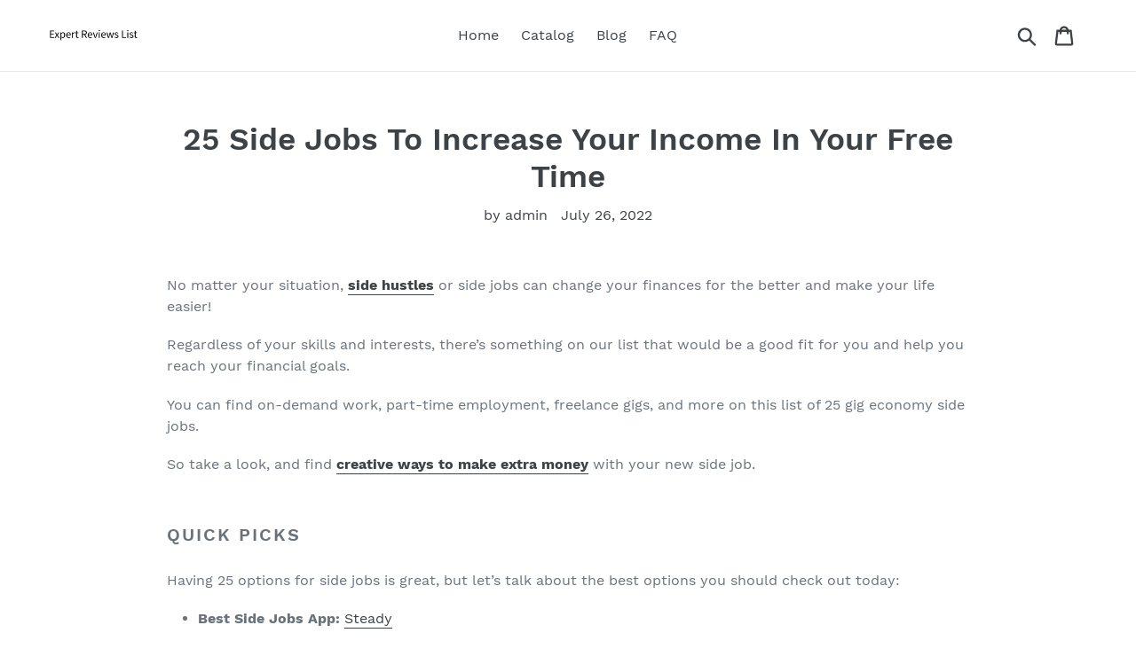

--- FILE ---
content_type: text/html; charset=utf-8
request_url: https://expertreviewslist.com/blogs/feed/25-side-jobs-to-increase-your-income-in-your-free-time
body_size: 25194
content:
<!doctype html>
<html class="no-js" lang="en">
<head>
  
  <meta name="p:domain_verify" content="7bb9e2893ca3b0bf4a9092be5077ad1e"/>
  
  <meta charset="utf-8">
  <meta http-equiv="X-UA-Compatible" content="IE=edge,chrome=1">
  <meta name="viewport" content="width=device-width,initial-scale=1">
  <meta name="theme-color" content="#557b97">
  <link rel="canonical" href="https://expertreviewslist.com/blogs/feed/25-side-jobs-to-increase-your-income-in-your-free-time"><title>25 Side Jobs To Increase Your Income In Your Free Time
&ndash; Expert Reviews List</title><meta name="description" content="No matter your situation, side hustles or side jobs can change your finances for the better and make your life easier!  Regardless of your skills and interests, there’s something on our list that would be a good fit for you and help you reach your financial goals. You can find on-demand work, part-time employment, free"><!-- /snippets/social-meta-tags.liquid -->




<meta property="og:site_name" content="Expert Reviews List">
<meta property="og:url" content="https://expertreviewslist.com/blogs/feed/25-side-jobs-to-increase-your-income-in-your-free-time">
<meta property="og:title" content="25 Side Jobs To Increase Your Income In Your Free Time">
<meta property="og:type" content="article">
<meta property="og:description" content="No matter your situation, side hustles or side jobs can change your finances for the better and make your life easier! 
Regardless of your skills and interests, there’s something on our list that would be a good fit for you and help you reach your financial goals.
You can find on-demand work, part-time employment, freelance gigs, and more on this list of 25 gig economy side jobs.
So take a look, and find creative ways to make extra money with your new side job.
Quick Picks
Having 25 options for side jobs is great, but let’s talk about the best options you should check out today:


Best Side Jobs App: Steady


Best Overall Side Job: Blogging


Best For Organized People: Virtual Assistants


Best For Creative Hustlers: Freelance Writers


Best For Book Lovers/Readers: Proofreaders


Best Side Job With Exercise: Dog Walking




	
	        
            Find All These Great Side Jobs &amp; More On Steady        

		

Side Jobs
1. Virtual Assistant



Average Pay: $1,214 per week


Thanks to the internet, starting a side hustle from the comfort of your own home is easier than ever. And one of the most popular options these days is becoming a virtual assistant.
As a virtual assistant, you can provide various services to clients, including scheduling appointments, managing email inboxes, data entry, and doing internet research.
And you don’t have to have any experience to start as a VA today- you can take a free workshop to see what you need to know to be a VA and start off strong!


	
	        
            Watch Free Workshop Now        

		

2. Blogger


Average Pay: $2,774 per month


There’s no doubt that blogging has become a popular way to make money online, and some bloggers make 6 figures after starting a niche site side hustle.
If you’re already spending time writing and sharing your thoughts online, why not turn your passion into a money-making endeavor by starting a blog? You can start today using Bluehost for only $2.95 a month!
Starting a blog takes some work, but once you get the hang of it, it can be a fun and easy way to earn some extra cash. Using a writing tool like Jasper can help you write your first blog post in minutes.


	
	        
            Start Your Bluehost Blog Today        

		

3. Proofread


Average Pay: $22.39 per hour


If you have a keen eye for detail and a love of reading, then becoming a proofreader may be the perfect side gig.
Proofreading is checking written work for grammar, spelling, and punctuation errors. As a freelance proofreader, you can set your own schedule and work from home, making it a convenient way to earn extra cash.
Getting started as a proofreader is relatively easy, and you can check out this free workshop from Proofread Anywhere to learn how to make extra money as a proofreader.


	
	        
            Watch This Free Proofreading Workshop        

		

4. Online Surveys

Average Pay: $1 – $20 per hour

Do you love to give your opinion on everything from politics to the latest blockbuster movie? If so, then you may make money by taking online surveys.
You can basically earn free money by answering questions, playing games, shopping online, watching videos, and more!
Here are a few of our favorite survey sites:


Swagbucks Surveys ($10 sign-up bonus!)
InboxDollars
MyPoints
Survey Junkie
Opinion Outpost
LifePoints
Pinecone Research
Branded Surveys
American Consumer Opinion



	
	        
            Sign Up With Swagbucks Now &amp; Earn A $10 Bonus        

		

5. Food Delivery


Average Pay: $26.13 per hour


Delivering food is a flexible side job that can be done around your other commitments. And best of all, it doesn’t require special skills or experience to work for a food delivery service.
Some of our favorite services you might want to use to deliver food and make extra income are:

DoorDash
Postmates
UberEats
Grubhub
Instacart



	
	        
            Make Money Driving Now        

		

6. Bookkeeper



Average Pay: $20.25 per hour


Bookkeeping can be a good option for those with previous experience with finances, but you don’t need a degree. You can get training as a bookkeeper, including 3 free classes from Bookkeeper Launch.
Bookkeeper jobs mainly maintain documents for businesses, like updating spreadsheets for accounts payable, sending invoices, tracking invoice payments, and that sort of thing, rather than an accountant who does the more intense number crunching.


	
	        
            Check Out Free Bookkeeping Classes Here        

		

7. Dog Walker or Pet Sitter


Average Pay: $13.78 per hour


Many people would love to have their dogs walked while they’re at work, making pet sitting/dog walking one of the best gig economy side job ideas.
Rover makes it easy to connect with pet owners and walk dogs in your area so that you can find clients quickly.


	
	        
            Earn Money With Furry Friends!        

		

8. Social Media Specialist


Average Pay: $18.12 per hour


Social media specialists help businesses to create and maintain a strong online presence. It is a flexible self-employed side job where you can set your price and working hours.
To be a successful social media specialist, you need to be familiar with all the major social media platforms and understand how they work.
In addition, it is also helpful to be familiar with SEO tools such as SurferSEO, which can help you to optimize your client’s online presence for search engine optimization. 
9. Retail Arbitrage


Average Pay: unlimited

Many people are looking for ways to make extra money, and one option that has become increasingly popular is retail arbitrage.
This side hustle involves buying products from yard sales, thrift stores, flea markets, and other places where they can be found at a discount and then selling them online for a profit.
Many resources are available to help you get started with this side hustle, including the Flea Market Flipper course. This course teaches you everything from finding profitable products to optimizing your listings for maximum profit potential.
10. Freelance Writer


Average Pay: $23.03 per hour


If you enjoy writing, consider becoming a freelance writer. Freelance writers are always in demand. As a freelance writer, you can choose to work on a wide variety of writing gigs, from writing blog posts to creating marketing materials.
Best of all, you can work as much or as little as you want, making it an excellent freelance business to earn money writing without committing to a full-time job.
11. Mystery Shopper



Average Pay: $21.66 per hour


Mystery shopping is how businesses keep track of the quality of their customer service.
As a mystery shopper, your job is to visit a business, act like a regular customer, and fill out a report detailing your experience. You can sign up and do it in your free time, and once your reports are in, you earn additional income on the side!
12. Online Tutor


Average Pay: $24.76 per hour


Becoming an online tutor could be the perfect small business if you’re looking for a side job to make extra money without interfering with your day job.
Whether you’re an expert in math, English, or another subject, you can use your knowledge to help students achieve their academic goals and make extra income doing it.
And best of all, you can do it from the comfort of your own home with a company like BookNook.


	
	        
            Make Money As A Tutor Here        

		

13. Rideshare Driver


Average Pay: Uber annual salary: $25,698; Lyft annual salary: $21,193


Thanks to side gig apps like Uber and Lyft, it’s never been easier to make money by driving people around town.
You can sign up as a driver today and make extra cash on your way home from work or during weekends. You get a base pay rate, tips, and some write-offs for your car and gas expenses.


	
	        
            Start Driving &amp; Earning Now        

		

14. Real Estate Agent


Average Pay: $40.92 per hour


Becoming a real estate agent is a great way to add an income stream to your budget. It doesn’t cost much to get a license ($1,000 or less), and after a few weeks of classes, you’re ready to start selling houses! 
And even if you’re not interested in selling houses, there are still plenty of other side jobs to work with local real estate agents. For example, you could work as a property manager or get involved in investment properties. 
15. Freelance Photography


Average Pay: $37.72 per hour


Many people don’t realize that there’s a whole industry built around photography side jobs.
Stock photography sites like Shutterstock and iStock allow people to buy and sell photos, and there’s always demand for new images.
Photographers can also make money by taking freelance jobs, such as event photography, headshots, real estate photography, or product photography.
16. Graphic Designer



Average Pay: $988 per week


Graphic designers can make money working from home and designing logos, ads, and more with freelance jobs on Upwork.
They can charge their clients hourly for their graphic design services, and they often get to set their hours. This makes it easy for them to fit their side job into their busy schedules.
17. Transcriptionist


Average Pay: $3,060 per month


Typists who are fast and accurate can often find transcription work online. They are usually paid per word, so the faster they can type, the more money they can make.
Many websites, like FlexJobs, allow you to search for transcription jobs, and many side jobs allow you to set your own hours, own price, and work from home.
You can also learn how to make a full-time income as a transcriber too!


	
	        
            Learn To Make Money Transcribing        

		

18. Rent Your Spaces


Average Pay: Varies by space

You can list your storage space like extra rooms, parking, or even your garage on websites like Neighbor and get paid to rent it out to those needing storage.
Another way to earn more money on the side is to rent out your home on rental sites like Airbnb and attract travelers from all over the world.


	
	        
            Rent Your Space With Neighbor Today        

		

19. Brand Ambassador


Average Pay:  $19.59 per hour


By becoming a brand ambassador, you can earn money promoting products you use and love!
In today’s digital world, social media platforms like Instagram and Facebook have become powerful tools for marketing. Companies are always looking for new ways to reach potential customers, and one of the most effective methods is through brand ambassadors.
20. Facebook Ads Manager


Average Pay: $52,220 per year


Making money on Facebook is totally possible! Facebook ad managers are responsible for creating and executing social media campaigns for businesses and brands.  
Not sure what it means to manage Facebook ads? Check out this free Facebook side hustle training to see what it takes to make $50K per year or more!


	
	        
            Find Out How To Be A FB Ads Manager Here        

		

21. Create A YouTube Channel Or Twitch Stream



Average Pay: Varies

If you’re creative and enjoy being in front of the camera, you could start a YouTube channel or Twitch stream. You could use your side gig to review products, share your gaming experiences, or even teach others how to do something you’re passionate about.
If you learn how to monetize your channel, you could easily make $1,000+ per month if you post frequently and have engaging content!


	
	        
            Grow A Successful Channel Now        

		

22. Sell Printables


Average Pay: Depends on the Printables created

Have you ever considered turning your designs or lists into printables? It’s a great way to make a passive income! Once you create a printable design for images, lists, or whatever, you can sell it repeatedly without additional work.
Plus, people love buying printables on Etsy, and you can sell them for anywhere from $0.50 to $5 a pop!
23. Web Design


Average Pay: $25.83 per hour


Web design is one of the most high-paying skills you can learn! With the ever-growing importance of having a solid online presence, businesses are willing to pay top dollar for skilled web designers.
A designer must create visually appealing, user-friendly, easy-to-navigate layouts and use programs like CSS, WordPress, jQuery, and more.
24. App Development


Average Pay: $45.33 per hour


Businesses are always looking for ways to connect with more users and have easy-to-use apps so people can use their services and buy from them on the go.
If you have some coding skills, you can create custom apps for businesses. And if you’re not interested in building something specifically for a particular business, you can always build a generic app and put it up for bid.
25. Investing



Average Pay: Varies depending on the investment

Investing may not seem like a typical side job, but it can be a great way to generate passive income through some extra work.
Whether you’re looking for long-term growth or short-term gains, investing can help you reach your financial goals!
Here are some investment apps to help you get started investing:


Robinhood: This app allows you to invest in stocks, ETFs, crypto, and more with no commission fees.

Betterment: This Robo-advisor offers automated investing in ETFs, crypto, retirement accounts, and more.

Acorns: This app helps you invest your spare change and grow your money over time without you having to think about it.

M1 Finance: This app offers both automated and manual investing, plus pre-made portfolios to match your risk tolerance.



	
	        
            Sign Up With Robinhood Here &amp; Get 2 FREE Stocks        

		

Finding Side jobs
1. Steady
Steady is a free app that connects users with reputable businesses looking for part-timers and freelancers. Whether you’re looking for a few work hours per week or a full-time gig, Steady has something for everyone.
And because all of the businesses on the Steady app are pre-vetted, you can rest assured that you’re applying for a legitimate opportunity.
ste

	
	        
            Check Out Side Jobs On Steady Today!        

		

2. Fiverr
Fiverr is a great website to find side jobs. You can browse through the different services offered, find one that fits your skill set, and even save searches and get alerts when new jobs are posted.
Jobs on Fiverr start at $5, but you can often get more depending on the scope of work, and always negotiate to get your worth!
3. Upwork
Upwork is a great way to find side jobs that can help you earn some extra money. The great thing about Upwork is that there are so many different jobs available, so you can find something that suits your skills and interests.
And, because it’s an online platform, you can usually get started immediately – no need to wait for an interview or anything like that. Plus, the pay is usually pretty good too!
4. FlexJobs
 FlexJobs is a job board specifically for flexible jobs, which means you can search for positions that fit your schedule and lifestyle.
Whether you’re looking for a part-time gig or a freelance opportunity, FlexJobs has you covered. And because all of the jobs on the site are vetted by FlexJobs staff, you know that you only see legitimate opportunities. 
Our Thoughts

Our list of 25 side jobs can help you make some extra cash, so look and see if any of them interest you.
Whether you’re looking for a little extra spending money or want to save money for a big purchase, there’s a side hustle that can fit your needs.
And remember, the best way to find success with a side hustle is to pick something you love doing; that way, you won’t mind putting in the extra work!
What are you waiting for? Start exploring your options and create multiple income streams today!">

<meta property="og:image" content="http://expertreviewslist.com/cdn/shop/articles/8e311f27f36b85f11d2273cd39361e71_1200x1200.jpg?v=1658864879">
<meta property="og:image:secure_url" content="https://expertreviewslist.com/cdn/shop/articles/8e311f27f36b85f11d2273cd39361e71_1200x1200.jpg?v=1658864879">


<meta name="twitter:card" content="summary_large_image">
<meta name="twitter:title" content="25 Side Jobs To Increase Your Income In Your Free Time">
<meta name="twitter:description" content="No matter your situation, side hustles or side jobs can change your finances for the better and make your life easier! 
Regardless of your skills and interests, there’s something on our list that would be a good fit for you and help you reach your financial goals.
You can find on-demand work, part-time employment, freelance gigs, and more on this list of 25 gig economy side jobs.
So take a look, and find creative ways to make extra money with your new side job.
Quick Picks
Having 25 options for side jobs is great, but let’s talk about the best options you should check out today:


Best Side Jobs App: Steady


Best Overall Side Job: Blogging


Best For Organized People: Virtual Assistants


Best For Creative Hustlers: Freelance Writers


Best For Book Lovers/Readers: Proofreaders


Best Side Job With Exercise: Dog Walking




	
	        
            Find All These Great Side Jobs &amp; More On Steady        

		

Side Jobs
1. Virtual Assistant



Average Pay: $1,214 per week


Thanks to the internet, starting a side hustle from the comfort of your own home is easier than ever. And one of the most popular options these days is becoming a virtual assistant.
As a virtual assistant, you can provide various services to clients, including scheduling appointments, managing email inboxes, data entry, and doing internet research.
And you don’t have to have any experience to start as a VA today- you can take a free workshop to see what you need to know to be a VA and start off strong!


	
	        
            Watch Free Workshop Now        

		

2. Blogger


Average Pay: $2,774 per month


There’s no doubt that blogging has become a popular way to make money online, and some bloggers make 6 figures after starting a niche site side hustle.
If you’re already spending time writing and sharing your thoughts online, why not turn your passion into a money-making endeavor by starting a blog? You can start today using Bluehost for only $2.95 a month!
Starting a blog takes some work, but once you get the hang of it, it can be a fun and easy way to earn some extra cash. Using a writing tool like Jasper can help you write your first blog post in minutes.


	
	        
            Start Your Bluehost Blog Today        

		

3. Proofread


Average Pay: $22.39 per hour


If you have a keen eye for detail and a love of reading, then becoming a proofreader may be the perfect side gig.
Proofreading is checking written work for grammar, spelling, and punctuation errors. As a freelance proofreader, you can set your own schedule and work from home, making it a convenient way to earn extra cash.
Getting started as a proofreader is relatively easy, and you can check out this free workshop from Proofread Anywhere to learn how to make extra money as a proofreader.


	
	        
            Watch This Free Proofreading Workshop        

		

4. Online Surveys

Average Pay: $1 – $20 per hour

Do you love to give your opinion on everything from politics to the latest blockbuster movie? If so, then you may make money by taking online surveys.
You can basically earn free money by answering questions, playing games, shopping online, watching videos, and more!
Here are a few of our favorite survey sites:


Swagbucks Surveys ($10 sign-up bonus!)
InboxDollars
MyPoints
Survey Junkie
Opinion Outpost
LifePoints
Pinecone Research
Branded Surveys
American Consumer Opinion



	
	        
            Sign Up With Swagbucks Now &amp; Earn A $10 Bonus        

		

5. Food Delivery


Average Pay: $26.13 per hour


Delivering food is a flexible side job that can be done around your other commitments. And best of all, it doesn’t require special skills or experience to work for a food delivery service.
Some of our favorite services you might want to use to deliver food and make extra income are:

DoorDash
Postmates
UberEats
Grubhub
Instacart



	
	        
            Make Money Driving Now        

		

6. Bookkeeper



Average Pay: $20.25 per hour


Bookkeeping can be a good option for those with previous experience with finances, but you don’t need a degree. You can get training as a bookkeeper, including 3 free classes from Bookkeeper Launch.
Bookkeeper jobs mainly maintain documents for businesses, like updating spreadsheets for accounts payable, sending invoices, tracking invoice payments, and that sort of thing, rather than an accountant who does the more intense number crunching.


	
	        
            Check Out Free Bookkeeping Classes Here        

		

7. Dog Walker or Pet Sitter


Average Pay: $13.78 per hour


Many people would love to have their dogs walked while they’re at work, making pet sitting/dog walking one of the best gig economy side job ideas.
Rover makes it easy to connect with pet owners and walk dogs in your area so that you can find clients quickly.


	
	        
            Earn Money With Furry Friends!        

		

8. Social Media Specialist


Average Pay: $18.12 per hour


Social media specialists help businesses to create and maintain a strong online presence. It is a flexible self-employed side job where you can set your price and working hours.
To be a successful social media specialist, you need to be familiar with all the major social media platforms and understand how they work.
In addition, it is also helpful to be familiar with SEO tools such as SurferSEO, which can help you to optimize your client’s online presence for search engine optimization. 
9. Retail Arbitrage


Average Pay: unlimited

Many people are looking for ways to make extra money, and one option that has become increasingly popular is retail arbitrage.
This side hustle involves buying products from yard sales, thrift stores, flea markets, and other places where they can be found at a discount and then selling them online for a profit.
Many resources are available to help you get started with this side hustle, including the Flea Market Flipper course. This course teaches you everything from finding profitable products to optimizing your listings for maximum profit potential.
10. Freelance Writer


Average Pay: $23.03 per hour


If you enjoy writing, consider becoming a freelance writer. Freelance writers are always in demand. As a freelance writer, you can choose to work on a wide variety of writing gigs, from writing blog posts to creating marketing materials.
Best of all, you can work as much or as little as you want, making it an excellent freelance business to earn money writing without committing to a full-time job.
11. Mystery Shopper



Average Pay: $21.66 per hour


Mystery shopping is how businesses keep track of the quality of their customer service.
As a mystery shopper, your job is to visit a business, act like a regular customer, and fill out a report detailing your experience. You can sign up and do it in your free time, and once your reports are in, you earn additional income on the side!
12. Online Tutor


Average Pay: $24.76 per hour


Becoming an online tutor could be the perfect small business if you’re looking for a side job to make extra money without interfering with your day job.
Whether you’re an expert in math, English, or another subject, you can use your knowledge to help students achieve their academic goals and make extra income doing it.
And best of all, you can do it from the comfort of your own home with a company like BookNook.


	
	        
            Make Money As A Tutor Here        

		

13. Rideshare Driver


Average Pay: Uber annual salary: $25,698; Lyft annual salary: $21,193


Thanks to side gig apps like Uber and Lyft, it’s never been easier to make money by driving people around town.
You can sign up as a driver today and make extra cash on your way home from work or during weekends. You get a base pay rate, tips, and some write-offs for your car and gas expenses.


	
	        
            Start Driving &amp; Earning Now        

		

14. Real Estate Agent


Average Pay: $40.92 per hour


Becoming a real estate agent is a great way to add an income stream to your budget. It doesn’t cost much to get a license ($1,000 or less), and after a few weeks of classes, you’re ready to start selling houses! 
And even if you’re not interested in selling houses, there are still plenty of other side jobs to work with local real estate agents. For example, you could work as a property manager or get involved in investment properties. 
15. Freelance Photography


Average Pay: $37.72 per hour


Many people don’t realize that there’s a whole industry built around photography side jobs.
Stock photography sites like Shutterstock and iStock allow people to buy and sell photos, and there’s always demand for new images.
Photographers can also make money by taking freelance jobs, such as event photography, headshots, real estate photography, or product photography.
16. Graphic Designer



Average Pay: $988 per week


Graphic designers can make money working from home and designing logos, ads, and more with freelance jobs on Upwork.
They can charge their clients hourly for their graphic design services, and they often get to set their hours. This makes it easy for them to fit their side job into their busy schedules.
17. Transcriptionist


Average Pay: $3,060 per month


Typists who are fast and accurate can often find transcription work online. They are usually paid per word, so the faster they can type, the more money they can make.
Many websites, like FlexJobs, allow you to search for transcription jobs, and many side jobs allow you to set your own hours, own price, and work from home.
You can also learn how to make a full-time income as a transcriber too!


	
	        
            Learn To Make Money Transcribing        

		

18. Rent Your Spaces


Average Pay: Varies by space

You can list your storage space like extra rooms, parking, or even your garage on websites like Neighbor and get paid to rent it out to those needing storage.
Another way to earn more money on the side is to rent out your home on rental sites like Airbnb and attract travelers from all over the world.


	
	        
            Rent Your Space With Neighbor Today        

		

19. Brand Ambassador


Average Pay:  $19.59 per hour


By becoming a brand ambassador, you can earn money promoting products you use and love!
In today’s digital world, social media platforms like Instagram and Facebook have become powerful tools for marketing. Companies are always looking for new ways to reach potential customers, and one of the most effective methods is through brand ambassadors.
20. Facebook Ads Manager


Average Pay: $52,220 per year


Making money on Facebook is totally possible! Facebook ad managers are responsible for creating and executing social media campaigns for businesses and brands.  
Not sure what it means to manage Facebook ads? Check out this free Facebook side hustle training to see what it takes to make $50K per year or more!


	
	        
            Find Out How To Be A FB Ads Manager Here        

		

21. Create A YouTube Channel Or Twitch Stream



Average Pay: Varies

If you’re creative and enjoy being in front of the camera, you could start a YouTube channel or Twitch stream. You could use your side gig to review products, share your gaming experiences, or even teach others how to do something you’re passionate about.
If you learn how to monetize your channel, you could easily make $1,000+ per month if you post frequently and have engaging content!


	
	        
            Grow A Successful Channel Now        

		

22. Sell Printables


Average Pay: Depends on the Printables created

Have you ever considered turning your designs or lists into printables? It’s a great way to make a passive income! Once you create a printable design for images, lists, or whatever, you can sell it repeatedly without additional work.
Plus, people love buying printables on Etsy, and you can sell them for anywhere from $0.50 to $5 a pop!
23. Web Design


Average Pay: $25.83 per hour


Web design is one of the most high-paying skills you can learn! With the ever-growing importance of having a solid online presence, businesses are willing to pay top dollar for skilled web designers.
A designer must create visually appealing, user-friendly, easy-to-navigate layouts and use programs like CSS, WordPress, jQuery, and more.
24. App Development


Average Pay: $45.33 per hour


Businesses are always looking for ways to connect with more users and have easy-to-use apps so people can use their services and buy from them on the go.
If you have some coding skills, you can create custom apps for businesses. And if you’re not interested in building something specifically for a particular business, you can always build a generic app and put it up for bid.
25. Investing



Average Pay: Varies depending on the investment

Investing may not seem like a typical side job, but it can be a great way to generate passive income through some extra work.
Whether you’re looking for long-term growth or short-term gains, investing can help you reach your financial goals!
Here are some investment apps to help you get started investing:


Robinhood: This app allows you to invest in stocks, ETFs, crypto, and more with no commission fees.

Betterment: This Robo-advisor offers automated investing in ETFs, crypto, retirement accounts, and more.

Acorns: This app helps you invest your spare change and grow your money over time without you having to think about it.

M1 Finance: This app offers both automated and manual investing, plus pre-made portfolios to match your risk tolerance.



	
	        
            Sign Up With Robinhood Here &amp; Get 2 FREE Stocks        

		

Finding Side jobs
1. Steady
Steady is a free app that connects users with reputable businesses looking for part-timers and freelancers. Whether you’re looking for a few work hours per week or a full-time gig, Steady has something for everyone.
And because all of the businesses on the Steady app are pre-vetted, you can rest assured that you’re applying for a legitimate opportunity.
ste

	
	        
            Check Out Side Jobs On Steady Today!        

		

2. Fiverr
Fiverr is a great website to find side jobs. You can browse through the different services offered, find one that fits your skill set, and even save searches and get alerts when new jobs are posted.
Jobs on Fiverr start at $5, but you can often get more depending on the scope of work, and always negotiate to get your worth!
3. Upwork
Upwork is a great way to find side jobs that can help you earn some extra money. The great thing about Upwork is that there are so many different jobs available, so you can find something that suits your skills and interests.
And, because it’s an online platform, you can usually get started immediately – no need to wait for an interview or anything like that. Plus, the pay is usually pretty good too!
4. FlexJobs
 FlexJobs is a job board specifically for flexible jobs, which means you can search for positions that fit your schedule and lifestyle.
Whether you’re looking for a part-time gig or a freelance opportunity, FlexJobs has you covered. And because all of the jobs on the site are vetted by FlexJobs staff, you know that you only see legitimate opportunities. 
Our Thoughts

Our list of 25 side jobs can help you make some extra cash, so look and see if any of them interest you.
Whether you’re looking for a little extra spending money or want to save money for a big purchase, there’s a side hustle that can fit your needs.
And remember, the best way to find success with a side hustle is to pick something you love doing; that way, you won’t mind putting in the extra work!
What are you waiting for? Start exploring your options and create multiple income streams today!">


  <link href="//expertreviewslist.com/cdn/shop/t/1/assets/theme.scss.css?v=176959160104038956341656107214" rel="stylesheet" type="text/css" media="all" />

  <script>
    var theme = {
      strings: {
        addToCart: "Add to cart",
        soldOut: "Sold out",
        unavailable: "Unavailable",
        regularPrice: "Regular price",
        sale: "Sale",
        showMore: "Show More",
        showLess: "Show Less",
        addressError: "Error looking up that address",
        addressNoResults: "No results for that address",
        addressQueryLimit: "You have exceeded the Google API usage limit. Consider upgrading to a \u003ca href=\"https:\/\/developers.google.com\/maps\/premium\/usage-limits\"\u003ePremium Plan\u003c\/a\u003e.",
        authError: "There was a problem authenticating your Google Maps account.",
        newWindow: "Opens in a new window.",
        external: "Opens external website.",
        newWindowExternal: "Opens external website in a new window.",
        quantityMinimumMessage: "Quantity must be 1 or more",
        unitPrice: "Unit price",
        unitPriceSeparator: "per",
        oneCartCount: "1 item",
        otherCartCount: "[count] items",
        quantityLabel: "Quantity: [count]"
      },
      moneyFormat: "${{amount}}"
    }

    document.documentElement.className = document.documentElement.className.replace('no-js', 'js');
  </script><script src="//expertreviewslist.com/cdn/shop/t/1/assets/lazysizes.js?v=94224023136283657951561671348" async="async"></script>
  <script src="//expertreviewslist.com/cdn/shop/t/1/assets/vendor.js?v=12001839194546984181561671349" defer="defer"></script>
  <script src="//expertreviewslist.com/cdn/shop/t/1/assets/theme.js?v=107203192688088972491639415764" defer="defer"></script>

  <script>window.performance && window.performance.mark && window.performance.mark('shopify.content_for_header.start');</script><meta id="shopify-digital-wallet" name="shopify-digital-wallet" content="/10256547937/digital_wallets/dialog">
<link rel="alternate" type="application/atom+xml" title="Feed" href="/blogs/feed.atom" />
<script async="async" src="/checkouts/internal/preloads.js?locale=en-US"></script>
<script id="shopify-features" type="application/json">{"accessToken":"08fc45f5a85840386cb4ec4d3a617557","betas":["rich-media-storefront-analytics"],"domain":"expertreviewslist.com","predictiveSearch":true,"shopId":10256547937,"locale":"en"}</script>
<script>var Shopify = Shopify || {};
Shopify.shop = "expert-reviews-list.myshopify.com";
Shopify.locale = "en";
Shopify.currency = {"active":"USD","rate":"1.0"};
Shopify.country = "US";
Shopify.theme = {"name":"Debut","id":73486041185,"schema_name":"Debut","schema_version":"12.2.0","theme_store_id":796,"role":"main"};
Shopify.theme.handle = "null";
Shopify.theme.style = {"id":null,"handle":null};
Shopify.cdnHost = "expertreviewslist.com/cdn";
Shopify.routes = Shopify.routes || {};
Shopify.routes.root = "/";</script>
<script type="module">!function(o){(o.Shopify=o.Shopify||{}).modules=!0}(window);</script>
<script>!function(o){function n(){var o=[];function n(){o.push(Array.prototype.slice.apply(arguments))}return n.q=o,n}var t=o.Shopify=o.Shopify||{};t.loadFeatures=n(),t.autoloadFeatures=n()}(window);</script>
<script id="shop-js-analytics" type="application/json">{"pageType":"article"}</script>
<script defer="defer" async type="module" src="//expertreviewslist.com/cdn/shopifycloud/shop-js/modules/v2/client.init-shop-cart-sync_BT-GjEfc.en.esm.js"></script>
<script defer="defer" async type="module" src="//expertreviewslist.com/cdn/shopifycloud/shop-js/modules/v2/chunk.common_D58fp_Oc.esm.js"></script>
<script defer="defer" async type="module" src="//expertreviewslist.com/cdn/shopifycloud/shop-js/modules/v2/chunk.modal_xMitdFEc.esm.js"></script>
<script type="module">
  await import("//expertreviewslist.com/cdn/shopifycloud/shop-js/modules/v2/client.init-shop-cart-sync_BT-GjEfc.en.esm.js");
await import("//expertreviewslist.com/cdn/shopifycloud/shop-js/modules/v2/chunk.common_D58fp_Oc.esm.js");
await import("//expertreviewslist.com/cdn/shopifycloud/shop-js/modules/v2/chunk.modal_xMitdFEc.esm.js");

  window.Shopify.SignInWithShop?.initShopCartSync?.({"fedCMEnabled":true,"windoidEnabled":true});

</script>
<script id="__st">var __st={"a":10256547937,"offset":-18000,"reqid":"b13a41a3-efb4-4de9-b5de-221d3042ceaf-1769381723","pageurl":"expertreviewslist.com\/blogs\/feed\/25-side-jobs-to-increase-your-income-in-your-free-time","s":"articles-556907397217","u":"3187de594b33","p":"article","rtyp":"article","rid":556907397217};</script>
<script>window.ShopifyPaypalV4VisibilityTracking = true;</script>
<script id="captcha-bootstrap">!function(){'use strict';const t='contact',e='account',n='new_comment',o=[[t,t],['blogs',n],['comments',n],[t,'customer']],c=[[e,'customer_login'],[e,'guest_login'],[e,'recover_customer_password'],[e,'create_customer']],r=t=>t.map((([t,e])=>`form[action*='/${t}']:not([data-nocaptcha='true']) input[name='form_type'][value='${e}']`)).join(','),a=t=>()=>t?[...document.querySelectorAll(t)].map((t=>t.form)):[];function s(){const t=[...o],e=r(t);return a(e)}const i='password',u='form_key',d=['recaptcha-v3-token','g-recaptcha-response','h-captcha-response',i],f=()=>{try{return window.sessionStorage}catch{return}},m='__shopify_v',_=t=>t.elements[u];function p(t,e,n=!1){try{const o=window.sessionStorage,c=JSON.parse(o.getItem(e)),{data:r}=function(t){const{data:e,action:n}=t;return t[m]||n?{data:e,action:n}:{data:t,action:n}}(c);for(const[e,n]of Object.entries(r))t.elements[e]&&(t.elements[e].value=n);n&&o.removeItem(e)}catch(o){console.error('form repopulation failed',{error:o})}}const l='form_type',E='cptcha';function T(t){t.dataset[E]=!0}const w=window,h=w.document,L='Shopify',v='ce_forms',y='captcha';let A=!1;((t,e)=>{const n=(g='f06e6c50-85a8-45c8-87d0-21a2b65856fe',I='https://cdn.shopify.com/shopifycloud/storefront-forms-hcaptcha/ce_storefront_forms_captcha_hcaptcha.v1.5.2.iife.js',D={infoText:'Protected by hCaptcha',privacyText:'Privacy',termsText:'Terms'},(t,e,n)=>{const o=w[L][v],c=o.bindForm;if(c)return c(t,g,e,D).then(n);var r;o.q.push([[t,g,e,D],n]),r=I,A||(h.body.append(Object.assign(h.createElement('script'),{id:'captcha-provider',async:!0,src:r})),A=!0)});var g,I,D;w[L]=w[L]||{},w[L][v]=w[L][v]||{},w[L][v].q=[],w[L][y]=w[L][y]||{},w[L][y].protect=function(t,e){n(t,void 0,e),T(t)},Object.freeze(w[L][y]),function(t,e,n,w,h,L){const[v,y,A,g]=function(t,e,n){const i=e?o:[],u=t?c:[],d=[...i,...u],f=r(d),m=r(i),_=r(d.filter((([t,e])=>n.includes(e))));return[a(f),a(m),a(_),s()]}(w,h,L),I=t=>{const e=t.target;return e instanceof HTMLFormElement?e:e&&e.form},D=t=>v().includes(t);t.addEventListener('submit',(t=>{const e=I(t);if(!e)return;const n=D(e)&&!e.dataset.hcaptchaBound&&!e.dataset.recaptchaBound,o=_(e),c=g().includes(e)&&(!o||!o.value);(n||c)&&t.preventDefault(),c&&!n&&(function(t){try{if(!f())return;!function(t){const e=f();if(!e)return;const n=_(t);if(!n)return;const o=n.value;o&&e.removeItem(o)}(t);const e=Array.from(Array(32),(()=>Math.random().toString(36)[2])).join('');!function(t,e){_(t)||t.append(Object.assign(document.createElement('input'),{type:'hidden',name:u})),t.elements[u].value=e}(t,e),function(t,e){const n=f();if(!n)return;const o=[...t.querySelectorAll(`input[type='${i}']`)].map((({name:t})=>t)),c=[...d,...o],r={};for(const[a,s]of new FormData(t).entries())c.includes(a)||(r[a]=s);n.setItem(e,JSON.stringify({[m]:1,action:t.action,data:r}))}(t,e)}catch(e){console.error('failed to persist form',e)}}(e),e.submit())}));const S=(t,e)=>{t&&!t.dataset[E]&&(n(t,e.some((e=>e===t))),T(t))};for(const o of['focusin','change'])t.addEventListener(o,(t=>{const e=I(t);D(e)&&S(e,y())}));const B=e.get('form_key'),M=e.get(l),P=B&&M;t.addEventListener('DOMContentLoaded',(()=>{const t=y();if(P)for(const e of t)e.elements[l].value===M&&p(e,B);[...new Set([...A(),...v().filter((t=>'true'===t.dataset.shopifyCaptcha))])].forEach((e=>S(e,t)))}))}(h,new URLSearchParams(w.location.search),n,t,e,['guest_login'])})(!0,!0)}();</script>
<script integrity="sha256-4kQ18oKyAcykRKYeNunJcIwy7WH5gtpwJnB7kiuLZ1E=" data-source-attribution="shopify.loadfeatures" defer="defer" src="//expertreviewslist.com/cdn/shopifycloud/storefront/assets/storefront/load_feature-a0a9edcb.js" crossorigin="anonymous"></script>
<script data-source-attribution="shopify.dynamic_checkout.dynamic.init">var Shopify=Shopify||{};Shopify.PaymentButton=Shopify.PaymentButton||{isStorefrontPortableWallets:!0,init:function(){window.Shopify.PaymentButton.init=function(){};var t=document.createElement("script");t.src="https://expertreviewslist.com/cdn/shopifycloud/portable-wallets/latest/portable-wallets.en.js",t.type="module",document.head.appendChild(t)}};
</script>
<script data-source-attribution="shopify.dynamic_checkout.buyer_consent">
  function portableWalletsHideBuyerConsent(e){var t=document.getElementById("shopify-buyer-consent"),n=document.getElementById("shopify-subscription-policy-button");t&&n&&(t.classList.add("hidden"),t.setAttribute("aria-hidden","true"),n.removeEventListener("click",e))}function portableWalletsShowBuyerConsent(e){var t=document.getElementById("shopify-buyer-consent"),n=document.getElementById("shopify-subscription-policy-button");t&&n&&(t.classList.remove("hidden"),t.removeAttribute("aria-hidden"),n.addEventListener("click",e))}window.Shopify?.PaymentButton&&(window.Shopify.PaymentButton.hideBuyerConsent=portableWalletsHideBuyerConsent,window.Shopify.PaymentButton.showBuyerConsent=portableWalletsShowBuyerConsent);
</script>
<script data-source-attribution="shopify.dynamic_checkout.cart.bootstrap">document.addEventListener("DOMContentLoaded",(function(){function t(){return document.querySelector("shopify-accelerated-checkout-cart, shopify-accelerated-checkout")}if(t())Shopify.PaymentButton.init();else{new MutationObserver((function(e,n){t()&&(Shopify.PaymentButton.init(),n.disconnect())})).observe(document.body,{childList:!0,subtree:!0})}}));
</script>

<script>window.performance && window.performance.mark && window.performance.mark('shopify.content_for_header.end');</script>
<link href="https://monorail-edge.shopifysvc.com" rel="dns-prefetch">
<script>(function(){if ("sendBeacon" in navigator && "performance" in window) {try {var session_token_from_headers = performance.getEntriesByType('navigation')[0].serverTiming.find(x => x.name == '_s').description;} catch {var session_token_from_headers = undefined;}var session_cookie_matches = document.cookie.match(/_shopify_s=([^;]*)/);var session_token_from_cookie = session_cookie_matches && session_cookie_matches.length === 2 ? session_cookie_matches[1] : "";var session_token = session_token_from_headers || session_token_from_cookie || "";function handle_abandonment_event(e) {var entries = performance.getEntries().filter(function(entry) {return /monorail-edge.shopifysvc.com/.test(entry.name);});if (!window.abandonment_tracked && entries.length === 0) {window.abandonment_tracked = true;var currentMs = Date.now();var navigation_start = performance.timing.navigationStart;var payload = {shop_id: 10256547937,url: window.location.href,navigation_start,duration: currentMs - navigation_start,session_token,page_type: "article"};window.navigator.sendBeacon("https://monorail-edge.shopifysvc.com/v1/produce", JSON.stringify({schema_id: "online_store_buyer_site_abandonment/1.1",payload: payload,metadata: {event_created_at_ms: currentMs,event_sent_at_ms: currentMs}}));}}window.addEventListener('pagehide', handle_abandonment_event);}}());</script>
<script id="web-pixels-manager-setup">(function e(e,d,r,n,o){if(void 0===o&&(o={}),!Boolean(null===(a=null===(i=window.Shopify)||void 0===i?void 0:i.analytics)||void 0===a?void 0:a.replayQueue)){var i,a;window.Shopify=window.Shopify||{};var t=window.Shopify;t.analytics=t.analytics||{};var s=t.analytics;s.replayQueue=[],s.publish=function(e,d,r){return s.replayQueue.push([e,d,r]),!0};try{self.performance.mark("wpm:start")}catch(e){}var l=function(){var e={modern:/Edge?\/(1{2}[4-9]|1[2-9]\d|[2-9]\d{2}|\d{4,})\.\d+(\.\d+|)|Firefox\/(1{2}[4-9]|1[2-9]\d|[2-9]\d{2}|\d{4,})\.\d+(\.\d+|)|Chrom(ium|e)\/(9{2}|\d{3,})\.\d+(\.\d+|)|(Maci|X1{2}).+ Version\/(15\.\d+|(1[6-9]|[2-9]\d|\d{3,})\.\d+)([,.]\d+|)( \(\w+\)|)( Mobile\/\w+|) Safari\/|Chrome.+OPR\/(9{2}|\d{3,})\.\d+\.\d+|(CPU[ +]OS|iPhone[ +]OS|CPU[ +]iPhone|CPU IPhone OS|CPU iPad OS)[ +]+(15[._]\d+|(1[6-9]|[2-9]\d|\d{3,})[._]\d+)([._]\d+|)|Android:?[ /-](13[3-9]|1[4-9]\d|[2-9]\d{2}|\d{4,})(\.\d+|)(\.\d+|)|Android.+Firefox\/(13[5-9]|1[4-9]\d|[2-9]\d{2}|\d{4,})\.\d+(\.\d+|)|Android.+Chrom(ium|e)\/(13[3-9]|1[4-9]\d|[2-9]\d{2}|\d{4,})\.\d+(\.\d+|)|SamsungBrowser\/([2-9]\d|\d{3,})\.\d+/,legacy:/Edge?\/(1[6-9]|[2-9]\d|\d{3,})\.\d+(\.\d+|)|Firefox\/(5[4-9]|[6-9]\d|\d{3,})\.\d+(\.\d+|)|Chrom(ium|e)\/(5[1-9]|[6-9]\d|\d{3,})\.\d+(\.\d+|)([\d.]+$|.*Safari\/(?![\d.]+ Edge\/[\d.]+$))|(Maci|X1{2}).+ Version\/(10\.\d+|(1[1-9]|[2-9]\d|\d{3,})\.\d+)([,.]\d+|)( \(\w+\)|)( Mobile\/\w+|) Safari\/|Chrome.+OPR\/(3[89]|[4-9]\d|\d{3,})\.\d+\.\d+|(CPU[ +]OS|iPhone[ +]OS|CPU[ +]iPhone|CPU IPhone OS|CPU iPad OS)[ +]+(10[._]\d+|(1[1-9]|[2-9]\d|\d{3,})[._]\d+)([._]\d+|)|Android:?[ /-](13[3-9]|1[4-9]\d|[2-9]\d{2}|\d{4,})(\.\d+|)(\.\d+|)|Mobile Safari.+OPR\/([89]\d|\d{3,})\.\d+\.\d+|Android.+Firefox\/(13[5-9]|1[4-9]\d|[2-9]\d{2}|\d{4,})\.\d+(\.\d+|)|Android.+Chrom(ium|e)\/(13[3-9]|1[4-9]\d|[2-9]\d{2}|\d{4,})\.\d+(\.\d+|)|Android.+(UC? ?Browser|UCWEB|U3)[ /]?(15\.([5-9]|\d{2,})|(1[6-9]|[2-9]\d|\d{3,})\.\d+)\.\d+|SamsungBrowser\/(5\.\d+|([6-9]|\d{2,})\.\d+)|Android.+MQ{2}Browser\/(14(\.(9|\d{2,})|)|(1[5-9]|[2-9]\d|\d{3,})(\.\d+|))(\.\d+|)|K[Aa][Ii]OS\/(3\.\d+|([4-9]|\d{2,})\.\d+)(\.\d+|)/},d=e.modern,r=e.legacy,n=navigator.userAgent;return n.match(d)?"modern":n.match(r)?"legacy":"unknown"}(),u="modern"===l?"modern":"legacy",c=(null!=n?n:{modern:"",legacy:""})[u],f=function(e){return[e.baseUrl,"/wpm","/b",e.hashVersion,"modern"===e.buildTarget?"m":"l",".js"].join("")}({baseUrl:d,hashVersion:r,buildTarget:u}),m=function(e){var d=e.version,r=e.bundleTarget,n=e.surface,o=e.pageUrl,i=e.monorailEndpoint;return{emit:function(e){var a=e.status,t=e.errorMsg,s=(new Date).getTime(),l=JSON.stringify({metadata:{event_sent_at_ms:s},events:[{schema_id:"web_pixels_manager_load/3.1",payload:{version:d,bundle_target:r,page_url:o,status:a,surface:n,error_msg:t},metadata:{event_created_at_ms:s}}]});if(!i)return console&&console.warn&&console.warn("[Web Pixels Manager] No Monorail endpoint provided, skipping logging."),!1;try{return self.navigator.sendBeacon.bind(self.navigator)(i,l)}catch(e){}var u=new XMLHttpRequest;try{return u.open("POST",i,!0),u.setRequestHeader("Content-Type","text/plain"),u.send(l),!0}catch(e){return console&&console.warn&&console.warn("[Web Pixels Manager] Got an unhandled error while logging to Monorail."),!1}}}}({version:r,bundleTarget:l,surface:e.surface,pageUrl:self.location.href,monorailEndpoint:e.monorailEndpoint});try{o.browserTarget=l,function(e){var d=e.src,r=e.async,n=void 0===r||r,o=e.onload,i=e.onerror,a=e.sri,t=e.scriptDataAttributes,s=void 0===t?{}:t,l=document.createElement("script"),u=document.querySelector("head"),c=document.querySelector("body");if(l.async=n,l.src=d,a&&(l.integrity=a,l.crossOrigin="anonymous"),s)for(var f in s)if(Object.prototype.hasOwnProperty.call(s,f))try{l.dataset[f]=s[f]}catch(e){}if(o&&l.addEventListener("load",o),i&&l.addEventListener("error",i),u)u.appendChild(l);else{if(!c)throw new Error("Did not find a head or body element to append the script");c.appendChild(l)}}({src:f,async:!0,onload:function(){if(!function(){var e,d;return Boolean(null===(d=null===(e=window.Shopify)||void 0===e?void 0:e.analytics)||void 0===d?void 0:d.initialized)}()){var d=window.webPixelsManager.init(e)||void 0;if(d){var r=window.Shopify.analytics;r.replayQueue.forEach((function(e){var r=e[0],n=e[1],o=e[2];d.publishCustomEvent(r,n,o)})),r.replayQueue=[],r.publish=d.publishCustomEvent,r.visitor=d.visitor,r.initialized=!0}}},onerror:function(){return m.emit({status:"failed",errorMsg:"".concat(f," has failed to load")})},sri:function(e){var d=/^sha384-[A-Za-z0-9+/=]+$/;return"string"==typeof e&&d.test(e)}(c)?c:"",scriptDataAttributes:o}),m.emit({status:"loading"})}catch(e){m.emit({status:"failed",errorMsg:(null==e?void 0:e.message)||"Unknown error"})}}})({shopId: 10256547937,storefrontBaseUrl: "https://expertreviewslist.com",extensionsBaseUrl: "https://extensions.shopifycdn.com/cdn/shopifycloud/web-pixels-manager",monorailEndpoint: "https://monorail-edge.shopifysvc.com/unstable/produce_batch",surface: "storefront-renderer",enabledBetaFlags: ["2dca8a86"],webPixelsConfigList: [{"id":"shopify-app-pixel","configuration":"{}","eventPayloadVersion":"v1","runtimeContext":"STRICT","scriptVersion":"0450","apiClientId":"shopify-pixel","type":"APP","privacyPurposes":["ANALYTICS","MARKETING"]},{"id":"shopify-custom-pixel","eventPayloadVersion":"v1","runtimeContext":"LAX","scriptVersion":"0450","apiClientId":"shopify-pixel","type":"CUSTOM","privacyPurposes":["ANALYTICS","MARKETING"]}],isMerchantRequest: false,initData: {"shop":{"name":"Expert Reviews List","paymentSettings":{"currencyCode":"USD"},"myshopifyDomain":"expert-reviews-list.myshopify.com","countryCode":"US","storefrontUrl":"https:\/\/expertreviewslist.com"},"customer":null,"cart":null,"checkout":null,"productVariants":[],"purchasingCompany":null},},"https://expertreviewslist.com/cdn","fcfee988w5aeb613cpc8e4bc33m6693e112",{"modern":"","legacy":""},{"shopId":"10256547937","storefrontBaseUrl":"https:\/\/expertreviewslist.com","extensionBaseUrl":"https:\/\/extensions.shopifycdn.com\/cdn\/shopifycloud\/web-pixels-manager","surface":"storefront-renderer","enabledBetaFlags":"[\"2dca8a86\"]","isMerchantRequest":"false","hashVersion":"fcfee988w5aeb613cpc8e4bc33m6693e112","publish":"custom","events":"[[\"page_viewed\",{}]]"});</script><script>
  window.ShopifyAnalytics = window.ShopifyAnalytics || {};
  window.ShopifyAnalytics.meta = window.ShopifyAnalytics.meta || {};
  window.ShopifyAnalytics.meta.currency = 'USD';
  var meta = {"page":{"pageType":"article","resourceType":"article","resourceId":556907397217,"requestId":"b13a41a3-efb4-4de9-b5de-221d3042ceaf-1769381723"}};
  for (var attr in meta) {
    window.ShopifyAnalytics.meta[attr] = meta[attr];
  }
</script>
<script class="analytics">
  (function () {
    var customDocumentWrite = function(content) {
      var jquery = null;

      if (window.jQuery) {
        jquery = window.jQuery;
      } else if (window.Checkout && window.Checkout.$) {
        jquery = window.Checkout.$;
      }

      if (jquery) {
        jquery('body').append(content);
      }
    };

    var hasLoggedConversion = function(token) {
      if (token) {
        return document.cookie.indexOf('loggedConversion=' + token) !== -1;
      }
      return false;
    }

    var setCookieIfConversion = function(token) {
      if (token) {
        var twoMonthsFromNow = new Date(Date.now());
        twoMonthsFromNow.setMonth(twoMonthsFromNow.getMonth() + 2);

        document.cookie = 'loggedConversion=' + token + '; expires=' + twoMonthsFromNow;
      }
    }

    var trekkie = window.ShopifyAnalytics.lib = window.trekkie = window.trekkie || [];
    if (trekkie.integrations) {
      return;
    }
    trekkie.methods = [
      'identify',
      'page',
      'ready',
      'track',
      'trackForm',
      'trackLink'
    ];
    trekkie.factory = function(method) {
      return function() {
        var args = Array.prototype.slice.call(arguments);
        args.unshift(method);
        trekkie.push(args);
        return trekkie;
      };
    };
    for (var i = 0; i < trekkie.methods.length; i++) {
      var key = trekkie.methods[i];
      trekkie[key] = trekkie.factory(key);
    }
    trekkie.load = function(config) {
      trekkie.config = config || {};
      trekkie.config.initialDocumentCookie = document.cookie;
      var first = document.getElementsByTagName('script')[0];
      var script = document.createElement('script');
      script.type = 'text/javascript';
      script.onerror = function(e) {
        var scriptFallback = document.createElement('script');
        scriptFallback.type = 'text/javascript';
        scriptFallback.onerror = function(error) {
                var Monorail = {
      produce: function produce(monorailDomain, schemaId, payload) {
        var currentMs = new Date().getTime();
        var event = {
          schema_id: schemaId,
          payload: payload,
          metadata: {
            event_created_at_ms: currentMs,
            event_sent_at_ms: currentMs
          }
        };
        return Monorail.sendRequest("https://" + monorailDomain + "/v1/produce", JSON.stringify(event));
      },
      sendRequest: function sendRequest(endpointUrl, payload) {
        // Try the sendBeacon API
        if (window && window.navigator && typeof window.navigator.sendBeacon === 'function' && typeof window.Blob === 'function' && !Monorail.isIos12()) {
          var blobData = new window.Blob([payload], {
            type: 'text/plain'
          });

          if (window.navigator.sendBeacon(endpointUrl, blobData)) {
            return true;
          } // sendBeacon was not successful

        } // XHR beacon

        var xhr = new XMLHttpRequest();

        try {
          xhr.open('POST', endpointUrl);
          xhr.setRequestHeader('Content-Type', 'text/plain');
          xhr.send(payload);
        } catch (e) {
          console.log(e);
        }

        return false;
      },
      isIos12: function isIos12() {
        return window.navigator.userAgent.lastIndexOf('iPhone; CPU iPhone OS 12_') !== -1 || window.navigator.userAgent.lastIndexOf('iPad; CPU OS 12_') !== -1;
      }
    };
    Monorail.produce('monorail-edge.shopifysvc.com',
      'trekkie_storefront_load_errors/1.1',
      {shop_id: 10256547937,
      theme_id: 73486041185,
      app_name: "storefront",
      context_url: window.location.href,
      source_url: "//expertreviewslist.com/cdn/s/trekkie.storefront.8d95595f799fbf7e1d32231b9a28fd43b70c67d3.min.js"});

        };
        scriptFallback.async = true;
        scriptFallback.src = '//expertreviewslist.com/cdn/s/trekkie.storefront.8d95595f799fbf7e1d32231b9a28fd43b70c67d3.min.js';
        first.parentNode.insertBefore(scriptFallback, first);
      };
      script.async = true;
      script.src = '//expertreviewslist.com/cdn/s/trekkie.storefront.8d95595f799fbf7e1d32231b9a28fd43b70c67d3.min.js';
      first.parentNode.insertBefore(script, first);
    };
    trekkie.load(
      {"Trekkie":{"appName":"storefront","development":false,"defaultAttributes":{"shopId":10256547937,"isMerchantRequest":null,"themeId":73486041185,"themeCityHash":"3866042625550279148","contentLanguage":"en","currency":"USD","eventMetadataId":"bac2f8eb-2500-49f1-88ed-939337961ad2"},"isServerSideCookieWritingEnabled":true,"monorailRegion":"shop_domain","enabledBetaFlags":["65f19447"]},"Session Attribution":{},"S2S":{"facebookCapiEnabled":false,"source":"trekkie-storefront-renderer","apiClientId":580111}}
    );

    var loaded = false;
    trekkie.ready(function() {
      if (loaded) return;
      loaded = true;

      window.ShopifyAnalytics.lib = window.trekkie;

      var originalDocumentWrite = document.write;
      document.write = customDocumentWrite;
      try { window.ShopifyAnalytics.merchantGoogleAnalytics.call(this); } catch(error) {};
      document.write = originalDocumentWrite;

      window.ShopifyAnalytics.lib.page(null,{"pageType":"article","resourceType":"article","resourceId":556907397217,"requestId":"b13a41a3-efb4-4de9-b5de-221d3042ceaf-1769381723","shopifyEmitted":true});

      var match = window.location.pathname.match(/checkouts\/(.+)\/(thank_you|post_purchase)/)
      var token = match? match[1]: undefined;
      if (!hasLoggedConversion(token)) {
        setCookieIfConversion(token);
        
      }
    });


        var eventsListenerScript = document.createElement('script');
        eventsListenerScript.async = true;
        eventsListenerScript.src = "//expertreviewslist.com/cdn/shopifycloud/storefront/assets/shop_events_listener-3da45d37.js";
        document.getElementsByTagName('head')[0].appendChild(eventsListenerScript);

})();</script>
<script
  defer
  src="https://expertreviewslist.com/cdn/shopifycloud/perf-kit/shopify-perf-kit-3.0.4.min.js"
  data-application="storefront-renderer"
  data-shop-id="10256547937"
  data-render-region="gcp-us-east1"
  data-page-type="article"
  data-theme-instance-id="73486041185"
  data-theme-name="Debut"
  data-theme-version="12.2.0"
  data-monorail-region="shop_domain"
  data-resource-timing-sampling-rate="10"
  data-shs="true"
  data-shs-beacon="true"
  data-shs-export-with-fetch="true"
  data-shs-logs-sample-rate="1"
  data-shs-beacon-endpoint="https://expertreviewslist.com/api/collect"
></script>
</head>

<body class="template-article">

  <a class="in-page-link visually-hidden skip-link" href="#MainContent">Skip to content</a>

  <div id="SearchDrawer" class="search-bar drawer drawer--top" role="dialog" aria-modal="true" aria-label="Search">
    <div class="search-bar__table">
      <div class="search-bar__table-cell search-bar__form-wrapper">
        <form class="search search-bar__form" action="/search" method="get" role="search">
          <input class="search__input search-bar__input" type="search" name="q" value="" placeholder="Search" aria-label="Search">
          <button class="search-bar__submit search__submit btn--link" type="submit">
            <svg aria-hidden="true" focusable="false" role="presentation" class="icon icon-search" viewBox="0 0 37 40"><path d="M35.6 36l-9.8-9.8c4.1-5.4 3.6-13.2-1.3-18.1-5.4-5.4-14.2-5.4-19.7 0-5.4 5.4-5.4 14.2 0 19.7 2.6 2.6 6.1 4.1 9.8 4.1 3 0 5.9-1 8.3-2.8l9.8 9.8c.4.4.9.6 1.4.6s1-.2 1.4-.6c.9-.9.9-2.1.1-2.9zm-20.9-8.2c-2.6 0-5.1-1-7-2.9-3.9-3.9-3.9-10.1 0-14C9.6 9 12.2 8 14.7 8s5.1 1 7 2.9c3.9 3.9 3.9 10.1 0 14-1.9 1.9-4.4 2.9-7 2.9z"/></svg>
            <span class="icon__fallback-text">Submit</span>
          </button>
        </form>
      </div>
      <div class="search-bar__table-cell text-right">
        <button type="button" class="btn--link search-bar__close js-drawer-close">
          <svg aria-hidden="true" focusable="false" role="presentation" class="icon icon-close" viewBox="0 0 40 40"><path d="M23.868 20.015L39.117 4.78c1.11-1.108 1.11-2.77 0-3.877-1.109-1.108-2.773-1.108-3.882 0L19.986 16.137 4.737.904C3.628-.204 1.965-.204.856.904c-1.11 1.108-1.11 2.77 0 3.877l15.249 15.234L.855 35.248c-1.108 1.108-1.108 2.77 0 3.877.555.554 1.248.831 1.942.831s1.386-.277 1.94-.83l15.25-15.234 15.248 15.233c.555.554 1.248.831 1.941.831s1.387-.277 1.941-.83c1.11-1.109 1.11-2.77 0-3.878L23.868 20.015z" class="layer"/></svg>
          <span class="icon__fallback-text">Close search</span>
        </button>
      </div>
    </div>
  </div>

  <style data-shopify>

  .cart-popup {
    box-shadow: 1px 1px 10px 2px rgba(232, 233, 235, 0.5);
  }</style><div class="cart-popup-wrapper cart-popup-wrapper--hidden" role="dialog" aria-modal="true" aria-labelledby="CartPopupHeading" data-cart-popup-wrapper>
  <div class="cart-popup" data-cart-popup tabindex="-1">
    <h2 id="CartPopupHeading" class="cart-popup__heading">Just added to your cart</h2>
    <button class="cart-popup__close" aria-label="Close" data-cart-popup-close><svg aria-hidden="true" focusable="false" role="presentation" class="icon icon-close" viewBox="0 0 40 40"><path d="M23.868 20.015L39.117 4.78c1.11-1.108 1.11-2.77 0-3.877-1.109-1.108-2.773-1.108-3.882 0L19.986 16.137 4.737.904C3.628-.204 1.965-.204.856.904c-1.11 1.108-1.11 2.77 0 3.877l15.249 15.234L.855 35.248c-1.108 1.108-1.108 2.77 0 3.877.555.554 1.248.831 1.942.831s1.386-.277 1.94-.83l15.25-15.234 15.248 15.233c.555.554 1.248.831 1.941.831s1.387-.277 1.941-.83c1.11-1.109 1.11-2.77 0-3.878L23.868 20.015z" class="layer"/></svg></button>

    <div class="cart-popup-item">
      <div class="cart-popup-item__image-wrapper hide" data-cart-popup-image-wrapper>
        <div class="cart-popup-item__image-placeholder" data-cart-popup-image-placeholder>
          <div class="placeholder-background placeholder-background--animation"></div>
        </div>
      </div>
      <div class="cart-popup-item__description">
        <div>
          <div class="cart-popup-item__title" data-cart-popup-title></div>
          <ul class="product-details" aria-label="Product details" data-cart-popup-product-details></ul>
        </div>
        <div class="cart-popup-item__quantity">
          <span class="visually-hidden" data-cart-popup-quantity-label></span>
          <span aria-hidden="true">Qty:</span>
          <span aria-hidden="true" data-cart-popup-quantity></span>
        </div>
      </div>
    </div>

    <a href="/cart" class="cart-popup__cta-link btn btn--secondary-accent">
      View cart (<span data-cart-popup-cart-quantity></span>)
    </a>

    <div class="cart-popup__dismiss">
      <button class="cart-popup__dismiss-button text-link text-link--accent" data-cart-popup-dismiss>
        Continue shopping
      </button>
    </div>
  </div>
</div>


  <div id="shopify-section-header" class="shopify-section">

<div data-section-id="header" data-section-type="header-section">
  

  <header class="site-header border-bottom logo--left" role="banner">
    <div class="grid grid--no-gutters grid--table site-header__mobile-nav">
      

      <div class="grid__item medium-up--one-quarter logo-align--left">
        
        
          <div class="h2 site-header__logo">
        
          
<a href="/" class="site-header__logo-image">
              
              <img class="lazyload js"
                   src="//expertreviewslist.com/cdn/shop/files/Expert_Reviews_List_Source_Sans_Pro_300x300.png?v=1614315548"
                   data-src="//expertreviewslist.com/cdn/shop/files/Expert_Reviews_List_Source_Sans_Pro_{width}x.png?v=1614315548"
                   data-widths="[180, 360, 540, 720, 900, 1080, 1296, 1512, 1728, 2048]"
                   data-aspectratio="3.240506329113924"
                   data-sizes="auto"
                   alt="Expert Reviews List"
                   style="max-width: 100px">
              <noscript>
                
                <img src="//expertreviewslist.com/cdn/shop/files/Expert_Reviews_List_Source_Sans_Pro_100x.png?v=1614315548"
                     srcset="//expertreviewslist.com/cdn/shop/files/Expert_Reviews_List_Source_Sans_Pro_100x.png?v=1614315548 1x, //expertreviewslist.com/cdn/shop/files/Expert_Reviews_List_Source_Sans_Pro_100x@2x.png?v=1614315548 2x"
                     alt="Expert Reviews List"
                     style="max-width: 100px;">
              </noscript>
            </a>
          
        
          </div>
        
      </div>

      
        <nav class="grid__item medium-up--one-half small--hide" id="AccessibleNav" role="navigation">
          <ul class="site-nav list--inline " id="SiteNav">
  



    
      <li >
        <a href="/"
          class="site-nav__link site-nav__link--main"
          
        >
          <span class="site-nav__label">Home</span>
        </a>
      </li>
    
  



    
      <li >
        <a href="/collections/all"
          class="site-nav__link site-nav__link--main"
          
        >
          <span class="site-nav__label">Catalog</span>
        </a>
      </li>
    
  



    
      <li >
        <a href="/blogs/news"
          class="site-nav__link site-nav__link--main"
          
        >
          <span class="site-nav__label">Blog</span>
        </a>
      </li>
    
  



    
      <li >
        <a href="/pages/frequently-asked-questions"
          class="site-nav__link site-nav__link--main"
          
        >
          <span class="site-nav__label">FAQ</span>
        </a>
      </li>
    
  
</ul>

        </nav>
      

      <div class="grid__item medium-up--one-quarter text-right site-header__icons">
        <div class="site-header__icons-wrapper">
          <div class="site-header__search site-header__icon">
            <form action="/search" method="get" class="search-header search" role="search">
  <input class="search-header__input search__input"
    type="search"
    name="q"
    placeholder="Search"
    aria-label="Search">
  <button class="search-header__submit search__submit btn--link site-header__icon" type="submit">
    <svg aria-hidden="true" focusable="false" role="presentation" class="icon icon-search" viewBox="0 0 37 40"><path d="M35.6 36l-9.8-9.8c4.1-5.4 3.6-13.2-1.3-18.1-5.4-5.4-14.2-5.4-19.7 0-5.4 5.4-5.4 14.2 0 19.7 2.6 2.6 6.1 4.1 9.8 4.1 3 0 5.9-1 8.3-2.8l9.8 9.8c.4.4.9.6 1.4.6s1-.2 1.4-.6c.9-.9.9-2.1.1-2.9zm-20.9-8.2c-2.6 0-5.1-1-7-2.9-3.9-3.9-3.9-10.1 0-14C9.6 9 12.2 8 14.7 8s5.1 1 7 2.9c3.9 3.9 3.9 10.1 0 14-1.9 1.9-4.4 2.9-7 2.9z"/></svg>
    <span class="icon__fallback-text">Submit</span>
  </button>
</form>

          </div>

          <button type="button" class="btn--link site-header__icon site-header__search-toggle js-drawer-open-top">
            <svg aria-hidden="true" focusable="false" role="presentation" class="icon icon-search" viewBox="0 0 37 40"><path d="M35.6 36l-9.8-9.8c4.1-5.4 3.6-13.2-1.3-18.1-5.4-5.4-14.2-5.4-19.7 0-5.4 5.4-5.4 14.2 0 19.7 2.6 2.6 6.1 4.1 9.8 4.1 3 0 5.9-1 8.3-2.8l9.8 9.8c.4.4.9.6 1.4.6s1-.2 1.4-.6c.9-.9.9-2.1.1-2.9zm-20.9-8.2c-2.6 0-5.1-1-7-2.9-3.9-3.9-3.9-10.1 0-14C9.6 9 12.2 8 14.7 8s5.1 1 7 2.9c3.9 3.9 3.9 10.1 0 14-1.9 1.9-4.4 2.9-7 2.9z"/></svg>
            <span class="icon__fallback-text">Search</span>
          </button>

          

          <a href="/cart" class="site-header__icon site-header__cart">
            <svg aria-hidden="true" focusable="false" role="presentation" class="icon icon-cart" viewBox="0 0 37 40"><path d="M36.5 34.8L33.3 8h-5.9C26.7 3.9 23 .8 18.5.8S10.3 3.9 9.6 8H3.7L.5 34.8c-.2 1.5.4 2.4.9 3 .5.5 1.4 1.2 3.1 1.2h28c1.3 0 2.4-.4 3.1-1.3.7-.7 1-1.8.9-2.9zm-18-30c2.2 0 4.1 1.4 4.7 3.2h-9.5c.7-1.9 2.6-3.2 4.8-3.2zM4.5 35l2.8-23h2.2v3c0 1.1.9 2 2 2s2-.9 2-2v-3h10v3c0 1.1.9 2 2 2s2-.9 2-2v-3h2.2l2.8 23h-28z"/></svg>
            <span class="icon__fallback-text">Cart</span>
            <div id="CartCount" class="site-header__cart-count hide" data-cart-count-bubble>
              <span data-cart-count>0</span>
              <span class="icon__fallback-text medium-up--hide">items</span>
            </div>
          </a>

          

          
            <button type="button" class="btn--link site-header__icon site-header__menu js-mobile-nav-toggle mobile-nav--open" aria-controls="MobileNav"  aria-expanded="false" aria-label="Menu">
              <svg aria-hidden="true" focusable="false" role="presentation" class="icon icon-hamburger" viewBox="0 0 37 40"><path d="M33.5 25h-30c-1.1 0-2-.9-2-2s.9-2 2-2h30c1.1 0 2 .9 2 2s-.9 2-2 2zm0-11.5h-30c-1.1 0-2-.9-2-2s.9-2 2-2h30c1.1 0 2 .9 2 2s-.9 2-2 2zm0 23h-30c-1.1 0-2-.9-2-2s.9-2 2-2h30c1.1 0 2 .9 2 2s-.9 2-2 2z"/></svg>
              <svg aria-hidden="true" focusable="false" role="presentation" class="icon icon-close" viewBox="0 0 40 40"><path d="M23.868 20.015L39.117 4.78c1.11-1.108 1.11-2.77 0-3.877-1.109-1.108-2.773-1.108-3.882 0L19.986 16.137 4.737.904C3.628-.204 1.965-.204.856.904c-1.11 1.108-1.11 2.77 0 3.877l15.249 15.234L.855 35.248c-1.108 1.108-1.108 2.77 0 3.877.555.554 1.248.831 1.942.831s1.386-.277 1.94-.83l15.25-15.234 15.248 15.233c.555.554 1.248.831 1.941.831s1.387-.277 1.941-.83c1.11-1.109 1.11-2.77 0-3.878L23.868 20.015z" class="layer"/></svg>
            </button>
          
        </div>

      </div>
    </div>

    <nav class="mobile-nav-wrapper medium-up--hide" role="navigation">
      <ul id="MobileNav" class="mobile-nav">
        
<li class="mobile-nav__item border-bottom">
            
              <a href="/"
                class="mobile-nav__link"
                
              >
                <span class="mobile-nav__label">Home</span>
              </a>
            
          </li>
        
<li class="mobile-nav__item border-bottom">
            
              <a href="/collections/all"
                class="mobile-nav__link"
                
              >
                <span class="mobile-nav__label">Catalog</span>
              </a>
            
          </li>
        
<li class="mobile-nav__item border-bottom">
            
              <a href="/blogs/news"
                class="mobile-nav__link"
                
              >
                <span class="mobile-nav__label">Blog</span>
              </a>
            
          </li>
        
<li class="mobile-nav__item">
            
              <a href="/pages/frequently-asked-questions"
                class="mobile-nav__link"
                
              >
                <span class="mobile-nav__label">FAQ</span>
              </a>
            
          </li>
        
        
      </ul>
    </nav>
  </header>

  
</div>



<script type="application/ld+json">
{
  "@context": "http://schema.org",
  "@type": "Organization",
  "name": "Expert Reviews List",
  
    
    "logo": "https:\/\/expertreviewslist.com\/cdn\/shop\/files\/Expert_Reviews_List_Source_Sans_Pro_2048x.png?v=1614315548",
  
  "sameAs": [
    "",
    "",
    "",
    "",
    "",
    "",
    "",
    ""
  ],
  "url": "https:\/\/expertreviewslist.com"
}
</script>




</div>

  <div class="page-container" id="PageContainer">

    <main class="main-content js-focus-hidden" id="MainContent" role="main" tabindex="-1">
      <article class="page-width">
  <div class="grid">
    <div class="grid__item medium-up--five-sixths medium-up--push-one-twelfth">
      <div id="shopify-section-article-template" class="shopify-section"><div class="section-header text-center">
  <h1 class="article__title">25 Side Jobs To Increase Your Income In Your Free Time</h1>
  
    <span class="article__author">by admin</span>
  

  
    <span class="article__date">
      <time datetime="2022-07-26T19:47:59Z">July 26, 2022</time>
    </span>
  
</div>

<div class="rte">
  <p>No matter your situation, <a target="_blank" rel="noopener" href="https://thesavvycouple.com/side-hustle-ideas/" data-lasso-id="36691"><strong>side hustles</strong></a> or side jobs can change your finances for the better and make your life easier! </p>
<p>Regardless of your skills and interests, there’s something on our list that would be a good fit for you and help you reach your financial goals.</p>
<p>You can find on-demand work, part-time employment, freelance gigs, and more on this list of 25 gig economy side jobs.</p>
<p>So take a look, and find <a target="_blank" rel="noopener" href="https://thesavvycouple.com/creative-ways-to-make-money/" data-lasso-id="36514"><strong>creative ways to make extra money</strong></a> with your new side job.</p>
<h2>Quick Picks</h2>
<p>Having 25 options for side jobs is great, but let’s talk about the best options you should check out today:</p>
<ul>
<li>
<strong>Best Side Jobs App: </strong><a target="_blank" rel="noopener" href="https://thesavvycouple.com/steady/" data-lasso-id="36692" data-lasso-name="Steady App">Steady</a>
</li>
<li>
<strong>Best Overall Side Job: </strong><a target="_blank" rel="noopener" href="https://thesavvycouple.com/bluehost/" data-lasso-id="36693" data-lasso-name="Bluehost">Blogging</a>
</li>
<li>
<strong>Best For Organized People: </strong><a target="_blank" rel="noopener" href="https://thesavvycouple.com/10kva/" data-lasso-id="36694" data-lasso-name="$10K VA">Virtual Assistants</a>
</li>
<li>
<strong>Best For Creative Hustlers:</strong> <a target="_blank" rel="noopener" href="https://thesavvycouple.com/earnmorewriting/" data-lasso-id="36695" data-lasso-name="Earn More Writing">Freelance Writers</a>
</li>
<li>
<strong>Best For Book Lovers/Readers:</strong> <a target="_blank" rel="noopener" href="https://thesavvycouple.com/proofreadanywhere/" data-lasso-id="36696" data-lasso-name="Proofread Anywhere">Proofreaders</a>
</li>
<li>
<strong>Best Side Job With Exercise: </strong><a target="_blank" rel="noopener" href="https://thesavvycouple.com/rover/" data-lasso-id="36697" data-lasso-name="Rover">Dog Walking</a>
</li>
</ul>

<div id="article-XcgpKan1Pwndo0uSVfVeZtx4Awg-lasso-anchor-id-24979-36740">
	
	        <a target="_blank" rel="noopener" href="https://thesavvycouple.com/steady/" data-lasso-box-trackable="true" data-lasso-id="24979" data-lasso-name="Steady App" title="Steady App">
            Find All These Great Side Jobs &amp; More On Steady        </a>

		</div>

<h2>Side Jobs</h2>
<h3>1. Virtual Assistant</h3>
<p><img width="800" height="534" alt="woman working computer" data-orig-srcset="https://thesavvycouple.com/wp-content/uploads/2022/07/woman-working-computer-800x534.jpg 800w, https://thesavvycouple.com/wp-content/uploads/2022/07/woman-working-computer-300x200.jpg 300w, https://thesavvycouple.com/wp-content/uploads/2022/07/woman-working-computer-768x512.jpg 768w, https://thesavvycouple.com/wp-content/uploads/2022/07/woman-working-computer-scaled.jpg 1199w, https://thesavvycouple.com/wp-content/uploads/2022/07/woman-working-computer-377x251.jpg 377w, https://thesavvycouple.com/wp-content/uploads/2022/07/woman-working-computer-50x33.jpg 50w" src="https://thesavvycouple.com/wp-content/uploads/2022/07/woman-working-computer-scaled.jpg" title="25 Side Jobs To Increase Your Income In Your Free Time 1" data-pin-media="https://thesavvycouple.com/wp-content/uploads/2022/07/woman-working-computer.jpg"></p>
<ul>
<li>
<strong>Average Pay: </strong><a target="_blank" rel="noopener" href="https://www.indeed.com/career/virtual-assistant/salaries" data-lasso-id="36515"><strong>$1,214 per week</strong></a>
</li>
</ul>
<p>Thanks to the internet, starting a side hustle from the comfort of your own home is easier than ever. And one of the most popular options these days is <a target="_blank" rel="noopener" href="https://thesavvycouple.com/how-to-become-a-virtual-assistant/" data-lasso-id="36516"><strong>becoming a virtual assistant</strong></a>.</p>
<p>As a virtual assistant, you can provide various services to clients, including scheduling appointments, managing email inboxes, <a target="_blank" rel="noopener" href="https://thesavvycouple.com/data-entry-jobs-from-home/" data-lasso-id="36517"><strong>data entry</strong></a>, and doing internet research.</p>
<p>And you don’t have to have any experience to start as a VA today- you can <a target="_blank" rel="noopener" href="https://thesavvycouple.com/10kva/" data-lasso-id="36698" data-lasso-name="$10K VA"><strong>take a free workshop</strong></a> to see what you need to know to be a VA and start off strong!</p>

<div id="article-XcgpKan1Pwndo0uSVfVeZtx4Awg-lasso-anchor-id-25217-36741">
	
	        <a target="_blank" rel="noopener" href="https://thesavvycouple.com/10kva/" data-lasso-box-trackable="true" data-lasso-id="25217" data-lasso-name="$10K VA" title="$10K VA">
            Watch Free Workshop Now        </a>

		</div>

<h3>2. Blogger</h3>
<ul>
<li>
<strong>Average Pay: </strong><a target="_blank" rel="noopener" href="https://www.indeed.com/career/blogger/salaries?from=top_sb" data-lasso-id="36518"><strong>$2,774 per month</strong></a>
</li>
</ul>
<p>There’s no doubt that blogging has become a popular way to make money online, and some bloggers make 6 figures after <a target="_blank" rel="noopener" href="https://thesavvycouple.com/niche-site-ideas/" data-lasso-id="36519"><strong>starting a niche site</strong></a> side hustle.</p>
<p>If you’re already spending time writing and sharing your thoughts online, why not turn your passion into a money-making endeavor by <a target="_blank" rel="noopener" href="https://thesavvycouple.com/how-to-start-a-blog/" data-lasso-id="36520"><strong>starting a blog</strong></a>? You can start today using <a target="_blank" rel="noopener" href="https://thesavvycouple.com/bluehost/" data-lasso-id="36699" data-lasso-name="Bluehost"><strong>Bluehost</strong></a> for only $2.95 a month!</p>
<p>Starting a blog takes some work, but once you get the hang of it, it can be a fun and easy way to earn some extra cash. Using a writing tool like <a target="_blank" rel="noopener" href="https://thesavvycouple.com/jasper/" data-lasso-id="36700" data-lasso-name="Jasper"><strong>Jasper</strong></a> can help you write your first blog post in minutes.</p>

<div id="article-XcgpKan1Pwndo0uSVfVeZtx4Awg-lasso-anchor-id-14731-36742">
	
	        <a target="_blank" rel="noopener" href="https://thesavvycouple.com/bluehost/" data-lasso-box-trackable="true" data-lasso-id="14731" data-lasso-name="Bluehost" title="Bluehost">
            Start Your Bluehost Blog Today        </a>

		</div>

<h3>3. Proofread</h3>
<ul>
<li>
<strong>Average Pay: </strong><a target="_blank" rel="noopener" href="https://www.indeed.com/career/proofreader/salaries?from=whatwhere" data-lasso-id="36521"><strong>$22.39 per hour</strong></a>
</li>
</ul>
<p>If you have a keen eye for detail and a love of reading, then <a target="_blank" rel="noopener" href="https://thesavvycouple.com/how-to-become-a-proofreader/" data-lasso-id="36522"><strong>becoming a proofreader</strong></a> may be the perfect side gig.</p>
<p>Proofreading is checking written work for grammar, spelling, and punctuation errors. As a freelance proofreader, you can set your own schedule and work from home, making it a convenient way to earn extra cash.</p>
<p>Getting started as a proofreader is relatively easy, and you can check out this<a target="_blank" rel="noopener" href="https://thesavvycouple.com/proofreadanywhere/" data-lasso-id="36701" data-lasso-name="Proofread Anywhere"><strong> free workshop from Proofread Anywhere</strong></a> to learn how to make extra money as a proofreader.</p>

<div id="article-XcgpKan1Pwndo0uSVfVeZtx4Awg-lasso-anchor-id-14663-36743">
	
	        <a target="_blank" rel="noopener" href="https://thesavvycouple.com/proofreadanywhere/" data-lasso-box-trackable="true" data-lasso-id="14663" data-lasso-name="Proofread Anywhere" title="Proofread Anywhere">
            Watch This Free Proofreading Workshop        </a>

		</div>

<h3>4. Online Surveys</h3>
<ul>
<li><strong>Average Pay: $1 – $20 per hour</strong></li>
</ul>
<p>Do you love to give your opinion on everything from politics to the latest blockbuster movie? If so, then you may make money by <a target="_blank" rel="noopener" href="https://thesavvycouple.com/best-survey-sites/" data-lasso-id="36523"><strong>taking online surveys</strong></a>.</p>
<p>You can basically earn <a target="_blank" rel="noopener" href="https://thesavvycouple.com/free-money/" data-lasso-id="36524"><strong>free money</strong></a> by answering questions, playing games, shopping online, watching videos, and more!</p>
<p>Here are a few of our favorite survey sites:</p>
<ul>
<li>
<a target="_blank" rel="noopener" href="https://thesavvycouple.com/swagbuckssurveys/" data-lasso-id="36702" data-lasso-name="Swagbucks"><strong>Swagbucks Surveys </strong></a>($10 sign-up bonus!)</li>
<li><a target="_blank" rel="noopener" href="https://thesavvycouple.com/inboxdollars/" data-lasso-id="36703" data-lasso-name="InboxDollars"><strong>InboxDollars</strong></a></li>
<li><strong><a target="_blank" rel="noopener" href="https://thesavvycouple.com/mypointssurveys/" data-lasso-id="36704" data-lasso-name="MyPoints Surveys">MyPoints</a></strong></li>
<li><a target="_blank" rel="noopener" href="https://thesavvycouple.com/surveyjunkie/" data-lasso-id="36705" data-lasso-name="Survey Junkie"><strong>Survey Junkie</strong></a></li>
<li><a target="_blank" rel="noopener" href="https://thesavvycouple.com/opinionoutpost/" data-lasso-id="36706" data-lasso-name="Opinion Outpost"><strong>Opinion Outpost</strong></a></li>
<li><strong><a target="_blank" rel="noopener" href="https://thesavvycouple.com/lifepoints/" data-lasso-id="36707" data-lasso-name="LifePoints">LifePoints</a></strong></li>
<li><strong><a target="_blank" rel="noopener" href="https://thesavvycouple.com/pinecone/" data-lasso-id="36708" data-lasso-name="Pinecone">Pinecone Research</a></strong></li>
<li><a target="_blank" rel="noopener" href="https://thesavvycouple.com/brandedsurveys/" data-lasso-id="36709" data-lasso-name="Branded Surveys"><strong>Branded Surveys</strong></a></li>
<li><strong><a target="_blank" rel="noopener" href="https://thesavvycouple.com/americanconsumeropinon/" data-lasso-id="36710" data-lasso-name="American Consumer Opinon">American Consumer Opinion</a></strong></li>
</ul>

<div id="article-XcgpKan1Pwndo0uSVfVeZtx4Awg-lasso-anchor-id-14728-36744">
	
	        <a target="_blank" rel="noopener" href="https://thesavvycouple.com/swagbuckssurveys/" data-lasso-box-trackable="true" data-lasso-id="14728" data-lasso-name="Swagbucks" title="Swagbucks">
            Sign Up With Swagbucks Now &amp; Earn A $10 Bonus        </a>

		</div>

<h3>5. Food Delivery</h3>
<ul>
<li>
<strong>Average Pay: </strong><a target="_blank" rel="noopener" href="https://www.indeed.com/cmp/Food-Delivery/salaries" data-lasso-id="36525"><strong>$26.13 per hour</strong></a>
</li>
</ul>
<p>Delivering food is a flexible side job that can be done around your other commitments. And best of all, it doesn’t require special skills or experience to work for a <a target="_blank" rel="noopener" href="https://thesavvycouple.com/best-food-delivery-service-to-work-for/" data-lasso-id="36526"><strong>food delivery service</strong></a>.</p>
<p>Some of our favorite services you might want to use to deliver food and make extra income are:</p>
<ul>
<li><a target="_blank" rel="noopener" href="https://thesavvycouple.com/doordash/" data-lasso-id="36711" data-lasso-name="Doordash"><strong>DoorDash</strong></a></li>
<li><a target="_blank" rel="noopener" href="https://thesavvycouple.com/postmates/" data-lasso-id="36712" data-lasso-name="Postmates"><strong>Postmates</strong></a></li>
<li><a target="_blank" rel="noopener" href="https://thesavvycouple.com/ubereats/" data-lasso-id="36713" data-lasso-name="UberEats"><strong>UberEats</strong></a></li>
<li><a target="_blank" rel="noopener" href="https://thesavvycouple.com/grubhub/" data-lasso-id="36714" data-lasso-name="Grubhub"><strong>Grubhub</strong></a></li>
<li><a target="_blank" rel="noopener" href="https://thesavvycouple.com/instacart/" data-lasso-id="36715" data-lasso-name="Instacart"><strong>Instacart</strong></a></li>
</ul>

<div id="article-XcgpKan1Pwndo0uSVfVeZtx4Awg-lasso-anchor-id-19586-36745">
	
	        <a target="_blank" rel="noopener" href="https://thesavvycouple.com/doordash/" data-lasso-box-trackable="true" data-lasso-id="19586" data-lasso-name="Doordash" title="Doordash">
            Make Money Driving Now        </a>

		</div>

<h3>6. Bookkeeper</h3>
<p><img width="800" height="531" alt data-orig-srcset="https://thesavvycouple.com/wp-content/uploads/2021/11/bookkeeping-spreadsheet-1-800x531.jpg 800w, https://thesavvycouple.com/wp-content/uploads/2021/11/bookkeeping-spreadsheet-1-300x199.jpg 300w, https://thesavvycouple.com/wp-content/uploads/2021/11/bookkeeping-spreadsheet-1-768x510.jpg 768w, https://thesavvycouple.com/wp-content/uploads/2021/11/bookkeeping-spreadsheet-1-377x251.jpg 377w, https://thesavvycouple.com/wp-content/uploads/2021/11/bookkeeping-spreadsheet-1-50x33.jpg 50w, https://thesavvycouple.com/wp-content/uploads/2021/11/bookkeeping-spreadsheet-1.jpg 1205w" src="https://thesavvycouple.com/wp-content/uploads/2021/11/bookkeeping-spreadsheet-1.jpg" title="25 Side Jobs To Increase Your Income In Your Free Time 2" data-pin-media="https://thesavvycouple.com/wp-content/uploads/2021/11/bookkeeping-spreadsheet-1.jpg"></p>
<ul>
<li>
<strong>Average Pay: </strong><a target="_blank" rel="noopener" href="https://www.indeed.com/career/bookkeeper/salaries" data-lasso-id="36527"><strong>$20.25 per hour</strong></a>
</li>
</ul>
<p><a target="_blank" rel="noopener" href="https://thesavvycouple.com/how-to-become-a-bookkeeper/" data-lasso-id="36528"><strong>Bookkeeping</strong></a> can be a good option for those with previous experience with finances, but you don’t need a degree. You can get training as a bookkeeper, including <a target="_blank" rel="noopener" href="https://thesavvycouple.com/bookkeeperlaunch/" data-lasso-id="36716" data-lasso-name="Bookkeeper Launch"><strong>3 free classes from Bookkeeper Launch</strong></a>.</p>
<p><a target="_blank" rel="noopener" href="https://thesavvycouple.com/online-bookkeeping-jobs/" data-lasso-id="36717"><strong>Bookkeeper jobs</strong></a> mainly maintain documents for businesses, like updating spreadsheets for accounts payable, sending invoices, tracking invoice payments, and that sort of thing, rather than an accountant who does the more intense number crunching.</p>

<div id="article-XcgpKan1Pwndo0uSVfVeZtx4Awg-lasso-anchor-id-15494-36746">
	
	        <a target="_blank" rel="noopener" href="https://thesavvycouple.com/bookkeeperlaunch/" data-lasso-box-trackable="true" data-lasso-id="15494" data-lasso-name="Bookkeeper Launch" title="Bookkeeper Launch">
            Check Out Free Bookkeeping Classes Here        </a>

		</div>

<h3>7. Dog Walker or Pet Sitter</h3>
<ul>
<li>
<strong>Average Pay: </strong><a target="_blank" rel="noopener" href="https://www.indeed.com/career/pet-sitter/salaries?from=top_sb" data-lasso-id="36529"><strong>$13.78 per hour</strong></a>
</li>
</ul>
<p>Many people would love to have their dogs walked while they’re at work, making pet sitting/dog walking one of the best gig economy side job ideas.</p>
<p><a target="_blank" rel="noopener" href="https://thesavvycouple.com/rover/" data-lasso-id="36718" data-lasso-name="Rover"><strong>Rover</strong></a> makes it easy to connect with pet owners and walk dogs in your area so that you can find clients quickly.</p>

<div id="article-XcgpKan1Pwndo0uSVfVeZtx4Awg-lasso-anchor-id-14678-36747">
	
	        <a target="_blank" rel="noopener" href="https://thesavvycouple.com/rover/" data-lasso-box-trackable="true" data-lasso-id="14678" data-lasso-name="Rover" title="Rover">
            Earn Money With Furry Friends!        </a>

		</div>

<h3>8. Social Media Specialist</h3>
<ul>
<li>
<strong>Average Pay: </strong><a target="_blank" rel="noopener" href="https://www.indeed.com/career/social-media-specialist/salaries?from=top_sb" data-lasso-id="36530"><strong>$18.12 per hour</strong></a>
</li>
</ul>
<p>Social media specialists help businesses to create and maintain a strong online presence. It is a flexible <a target="_blank" rel="noopener" href="https://thesavvycouple.com/self-employed-jobs/" data-lasso-id="36531"><strong>self-employed side job</strong></a> where you can set your price and working hours.</p>
<p>To be a successful <a target="_blank" rel="noopener" href="https://thesavvycouple.com/how-to-become-a-social-media-manager/" data-lasso-id="36532"><strong>social media specialist</strong></a>, you need to be familiar with all the major social media platforms and understand how they work.</p>
<p>In addition, it is also helpful to be familiar with <a target="_blank" rel="noopener" href="https://thesavvycouple.com/best-seo-tools/" data-lasso-id="36533"><strong>SEO tools</strong></a> such as <a target="_blank" rel="noopener" href="https://thesavvycouple.com/surferseo/" data-lasso-id="36719" data-lasso-name="Surfer SEO"><strong>SurferSEO</strong></a>, which can help you to optimize your client’s online presence for search engine optimization. </p>
<h3>9. Retail Arbitrage</h3>
<ul>
<li>
<strong>Average Pay: </strong>unlimited</li>
</ul>
<p>Many people are looking for ways to make extra money, and one option that has become increasingly popular is retail arbitrage.</p>
<p>This side hustle involves buying products from yard sales, thrift stores, flea markets, and other places where they can be found at a discount and then selling them online for a profit.</p>
<p>Many resources are available to help you get started with this side hustle, including the <a target="_blank" rel="noopener" href="https://thesavvycouple.com/fleamarketflipper/" data-lasso-id="36720" data-lasso-name="Flea Market Flipper"><strong>Flea Market Flipper course</strong></a>. This course teaches you everything from finding profitable products to optimizing your listings for maximum profit potential.</p>
<h3>10. Freelance Writer</h3>
<ul>
<li>
<strong>Average Pay: </strong><a target="_blank" rel="noopener" href="https://www.indeed.com/career/freelance-writer/salaries?from=whatwhere" data-lasso-id="36534"><strong>$23.03 per hour</strong></a>
</li>
</ul>
<p>If you enjoy writing, consider <a target="_blank" rel="noopener" href="https://thesavvycouple.com/how-to-become-a-freelance-writer/" data-lasso-id="36535"><strong>becoming a freelance writer</strong></a>. Freelance writers are always in demand. As a freelance writer, you can choose to work on a wide variety of writing gigs, from writing blog posts to creating marketing materials.</p>
<p>Best of all, you can work as much or as little as you want, making it an excellent freelance business to <a target="_blank" rel="noopener" href="https://thesavvycouple.com/earnmorewriting/" data-lasso-id="36721" data-lasso-name="Earn More Writing"><strong>earn money writing</strong></a> without committing to a full-time job.</p>
<h3>11. Mystery Shopper</h3>
<p><img width="800" height="533" alt="young woman ordering at a restaurant doing mystery shopper job" data-orig-srcset="https://thesavvycouple.com/wp-content/uploads/2020/02/mystery-shopper-jobs-at-a-restaurant-800x533.jpg 800w, https://thesavvycouple.com/wp-content/uploads/2020/02/mystery-shopper-jobs-at-a-restaurant-300x200.jpg 300w, https://thesavvycouple.com/wp-content/uploads/2020/02/mystery-shopper-jobs-at-a-restaurant-768x512.jpg 768w, https://thesavvycouple.com/wp-content/uploads/2020/02/mystery-shopper-jobs-at-a-restaurant-1536x1024.jpg 1536w, https://thesavvycouple.com/wp-content/uploads/2020/02/mystery-shopper-jobs-at-a-restaurant-2048x1365.jpg 2048w, https://thesavvycouple.com/wp-content/uploads/2020/02/mystery-shopper-jobs-at-a-restaurant-377x251.jpg 377w, https://thesavvycouple.com/wp-content/uploads/2020/02/mystery-shopper-jobs-at-a-restaurant-50x33.jpg 50w, https://thesavvycouple.com/wp-content/uploads/2020/02/mystery-shopper-jobs-at-a-restaurant-scaled.jpg 1200w" src="https://thesavvycouple.com/wp-content/uploads/2020/02/mystery-shopper-jobs-at-a-restaurant-2048x1365.jpg" title="25 Side Jobs To Increase Your Income In Your Free Time 3" data-pin-media="https://thesavvycouple.com/wp-content/uploads/2020/02/mystery-shopper-jobs-at-a-restaurant.jpg"></p>
<ul>
<li>
<strong>Average Pay: </strong><a target="_blank" rel="noopener" href="https://www.indeed.com/career/mystery-shopper/salaries?from=top_sb" data-lasso-id="36536"><strong>$21.66 per hour</strong></a>
</li>
</ul>
<p><a target="_blank" rel="noopener" href="https://thesavvycouple.com/mystery-shopper-jobs/" data-lasso-id="36537"><strong>Mystery shopping</strong></a> is how businesses keep track of the quality of their customer service.</p>
<p>As a mystery shopper, your job is to visit a business, act like a regular customer, and fill out a report detailing your experience. You can sign up and do it in your free time, and once your reports are in, you earn additional income on the side!</p>
<h3>12. Online Tutor</h3>
<ul>
<li>
<strong>Average Pay: </strong><a target="_blank" rel="noopener" href="https://www.indeed.com/career/tutor/salaries" data-lasso-id="36538"><strong>$24.76 per hour</strong></a>
</li>
</ul>
<p>Becoming an online tutor could be the perfect <a target="_blank" rel="noopener" href="https://thesavvycouple.com/small-business-ideas-for-women/" data-lasso-id="36539"><strong>small business</strong></a> if you’re looking for a side job to make extra money without interfering with your day job.</p>
<p>Whether you’re an expert in math, English, or another subject, you can use your knowledge to help students achieve their academic goals and make extra income doing it.</p>
<p>And best of all, you can do it from the comfort of your own home with a company like <a target="_blank" rel="noopener" href="https://thesavvycouple.com/booknook/" data-lasso-id="36540" data-lasso-name="BookNook Online Tutor"><strong>BookNook</strong></a>.</p>

<div id="article-XcgpKan1Pwndo0uSVfVeZtx4Awg-lasso-anchor-id-27909-36748">
	
	        <a target="_blank" rel="noopener" href="https://thesavvycouple.com/booknook/" data-lasso-box-trackable="true" data-lasso-id="27909" data-lasso-name="BookNook Online Tutor" title="BookNook Online Tutor">
            Make Money As A Tutor Here        </a>

		</div>

<h3>13. Rideshare Driver</h3>
<ul>
<li>
<strong>Average Pay: </strong><a target="_blank" rel="noopener" href="https://www.indeed.com/cmp/Uber-Drivers/salaries?from=career" data-lasso-id="36541"><strong>Uber annual salary: $25,698</strong></a>; <a target="_blank" rel="noopener" href="https://www.indeed.com/cmp/Lyft/salaries?from=career" data-lasso-id="36542"><strong>Lyft annual salary: $21,193</strong></a>
</li>
</ul>
<p>Thanks to <a target="_blank" rel="noopener" href="https://thesavvycouple.com/gig-apps/" data-lasso-id="36543"><strong>side gig apps</strong></a> like <strong><a target="_blank" rel="noopener" href="https://thesavvycouple.com/uber/" data-lasso-id="36722" data-lasso-name="Uber Driver">Uber</a> </strong>and Lyft, it’s never been easier to make money by driving people around town.</p>
<p>You can sign up as a driver today and make extra cash on your way home from work or during weekends. You get a base pay rate, tips, and some write-offs for your car and gas expenses.</p>

<div id="article-XcgpKan1Pwndo0uSVfVeZtx4Awg-lasso-anchor-id-26344-36749">
	
	        <a target="_blank" rel="noopener" href="https://thesavvycouple.com/uber/" data-lasso-box-trackable="true" data-lasso-id="26344" data-lasso-name="Uber Driver" title="Uber Driver">
            Start Driving &amp; Earning Now        </a>

		</div>

<h3>14. Real Estate Agent</h3>
<ul>
<li>
<strong>Average Pay: </strong><a target="_blank" rel="noopener" href="https://www.indeed.com/career/real-estate-agent/salaries" data-lasso-id="36544"><strong>$40.92 per hour</strong></a>
</li>
</ul>
<p>Becoming a real estate agent is a great way to add an income stream to your budget. It doesn’t cost much to <a target="_blank" rel="noopener" href="https://www.realestateexpress.com/real-estate-license/" data-lasso-id="36723"><strong>get a license</strong></a> ($1,000 or less), and after a few weeks of classes, you’re ready to start selling houses! </p>
<p>And even if you’re not interested in selling houses, there are still plenty of other side jobs to work with local real estate agents. For example, you could work as a property manager or get involved in investment properties. </p>
<h3>15. Freelance Photography</h3>
<ul>
<li>
<strong>Average Pay: </strong><a target="_blank" rel="noopener" href="https://www.indeed.com/career/freelance-photographer/salaries?from=top_sb" data-lasso-id="36545"><strong>$37.72 per hour</strong></a>
</li>
</ul>
<p>Many people don’t realize that there’s a whole industry built around photography side jobs.</p>
<p><a target="_blank" rel="noopener" href="https://thesavvycouple.com/best-stock-photo-sites/" data-lasso-id="36546"><strong>Stock photography sites</strong></a> like Shutterstock and iStock allow people to buy and sell photos, and there’s always demand for new images.</p>
<p>Photographers can also make money by taking freelance jobs, such as event photography, headshots, real estate photography, or product photography.</p>
<h3>16. Graphic Designer</h3>
<p><img width="800" height="480" alt="how to become a freelancer graphic design" data-orig-srcset="https://thesavvycouple.com/wp-content/uploads/2022/04/how-to-become-a-freelancer-graphic-design-800x480.jpg 800w, https://thesavvycouple.com/wp-content/uploads/2022/04/how-to-become-a-freelancer-graphic-design-300x180.jpg 300w, https://thesavvycouple.com/wp-content/uploads/2022/04/how-to-become-a-freelancer-graphic-design-768x461.jpg 768w, https://thesavvycouple.com/wp-content/uploads/2022/04/how-to-become-a-freelancer-graphic-design-415x250.jpg 415w, https://thesavvycouple.com/wp-content/uploads/2022/04/how-to-become-a-freelancer-graphic-design-50x30.jpg 50w, https://thesavvycouple.com/wp-content/uploads/2022/04/how-to-become-a-freelancer-graphic-design.jpg 1000w" src="https://thesavvycouple.com/wp-content/uploads/2022/04/how-to-become-a-freelancer-graphic-design.jpg" title="25 Side Jobs To Increase Your Income In Your Free Time 4" data-pin-media="https://thesavvycouple.com/wp-content/uploads/2022/04/how-to-become-a-freelancer-graphic-design.jpg"></p>
<ul>
<li>
<strong>Average Pay: </strong><a target="_blank" rel="noopener" href="https://www.indeed.com/career/graphic-designer/salaries" data-lasso-id="36547"><strong>$988 per week</strong></a>
</li>
</ul>
<p>Graphic designers can make money <a target="_blank" rel="noopener" href="https://thesavvycouple.com/best-work-from-home-jobs/" data-lasso-id="36548"><strong>working from home</strong></a> and designing logos, ads, and more with freelance jobs on <a target="_blank" rel="noopener" href="https://thesavvycouple.com/upwork-link/" data-lasso-id="36724" data-lasso-name="Upwork"><strong>Upwork</strong></a>.</p>
<p>They can charge their clients hourly for their graphic design services, and they often get to set their hours. This makes it easy for them to fit their side job into their busy schedules.</p>
<h3>17. Transcriptionist</h3>
<ul>
<li>
<strong>Average Pay: </strong><a target="_blank" rel="noopener" href="https://www.indeed.com/career/graphic-designer/salaries" data-lasso-id="36549"><strong>$3,060 per month</strong></a>
</li>
</ul>
<p>Typists who are fast and accurate can often find <a target="_blank" rel="noopener" href="https://thesavvycouple.com/how-to-become-a-transcriptionist/" data-lasso-id="36550"><strong>transcription work</strong></a> online. They are usually paid per word, so the faster they can type, the more money they can make.</p>
<p>Many websites, like <a target="_blank" rel="noopener" href="https://thesavvycouple.com/flexjobs-link/" data-lasso-id="36725" data-lasso-name="FlexJobs"><strong>FlexJobs</strong></a>, allow you to search for transcription jobs, and many side jobs allow you to set your own hours, own price, and <a target="_blank" rel="noopener" href="https://thesavvycouple.com/stay-at-home-mom-jobs/" data-lasso-id="36551"><strong>work from home</strong></a>.</p>
<p>You can also <a target="_blank" rel="noopener" href="https://thesavvycouple.com/transcribeanywhere/" data-lasso-id="36726" data-lasso-name="Transcribe Anywhere"><strong>learn how</strong></a> to make a full-time income as a transcriber too!</p>

<div id="article-XcgpKan1Pwndo0uSVfVeZtx4Awg-lasso-anchor-id-24491-36750">
	
	        <a target="_blank" rel="noopener" href="https://thesavvycouple.com/transcribeanywhere/" data-lasso-box-trackable="true" data-lasso-id="24491" data-lasso-name="Transcribe Anywhere" title="Transcribe Anywhere">
            Learn To Make Money Transcribing        </a>

		</div>

<h3>18. Rent Your Spaces</h3>
<ul>
<li>
<strong>Average Pay: </strong>Varies by space</li>
</ul>
<p>You can list your storage space like extra rooms, parking, or even your garage on websites like <a target="_blank" rel="noopener" href="https://thesavvycouple.com/neighbor/" data-lasso-id="36727" data-lasso-name="Neighbor"><strong>Neighbor</strong></a> and <a target="_blank" rel="noopener" href="https://thesavvycouple.com/neighbor-storage-review/" data-lasso-id="36552"><strong>get paid to rent it out</strong></a> to those needing storage.</p>
<p>Another way to earn more money on the side is to <a target="_blank" rel="noopener" href="https://thesavvycouple.com/how-to-be-an-airbnb-host/" data-lasso-id="36553"><strong>rent out your home</strong></a> on rental sites like <a target="_blank" rel="noopener" href="https://thesavvycouple.com/rentairbnb/" data-lasso-id="36728" data-lasso-name="Rent Airbnb"><strong>Airbnb</strong></a> and attract travelers from all over the world.</p>

<div id="article-XcgpKan1Pwndo0uSVfVeZtx4Awg-lasso-anchor-id-22105-36751">
	
	        <a target="_blank" rel="noopener" href="https://thesavvycouple.com/neighbor/" data-lasso-box-trackable="true" data-lasso-id="22105" data-lasso-name="Neighbor" title="Neighbor">
            Rent Your Space With Neighbor Today        </a>

		</div>

<h3>19. Brand Ambassador</h3>
<ul>
<li>
<strong>Average Pay:  </strong><a target="_blank" rel="noopener" href="https://www.indeed.com/career/brand-ambassador/salaries?from=top_sb" data-lasso-id="36554"><strong>$19.59 per hour</strong></a>
</li>
</ul>
<p>By becoming a brand ambassador, you can earn money promoting products you use and love!</p>
<p>In today’s digital world, social media platforms like Instagram and Facebook have become powerful tools for marketing. Companies are always looking for new ways to reach potential customers, and one of the most effective methods is through brand ambassadors.</p>
<h3>20. Facebook Ads Manager</h3>
<ul>
<li>
<strong>Average Pay: </strong><a target="_blank" rel="noopener" href="https://www.indeed.com/career/facebook-ads-manager/salaries" data-lasso-id="36555"><strong>$52,220 per year</strong></a>
</li>
</ul>
<p><a target="_blank" rel="noopener" href="https://thesavvycouple.com/how-to-make-money-on-facebook/" data-lasso-id="36556"><strong>Making money on Facebook</strong></a> is totally possible! Facebook ad managers are responsible for creating and executing social media campaigns for businesses and brands. <strong> </strong></p>
<p>Not sure what it means to manage Facebook ads? Check out this<a target="_blank" rel="noopener" href="https://thesavvycouple.com/fbsidehustle/" data-lasso-id="36729" data-lasso-name="Facebook Side Hustle"><strong> free Facebook side hustle training</strong></a> to see what it takes to make $50K per year or more!</p>

<div id="article-XcgpKan1Pwndo0uSVfVeZtx4Awg-lasso-anchor-id-14707-36752">
	
	        <a target="_blank" rel="noopener" href="https://thesavvycouple.com/fbsidehustle/" data-lasso-box-trackable="true" data-lasso-id="14707" data-lasso-name="Facebook Side Hustle" title="Facebook Side Hustle">
            Find Out How To Be A FB Ads Manager Here        </a>

		</div>

<h3>21. Create A YouTube Channel Or Twitch Stream</h3>
<p><img width="800" height="533" alt="youtube channel influencer recording video" data-orig-srcset="https://thesavvycouple.com/wp-content/uploads/2022/05/youtube-channel-influencer-recording-video-800x533.jpg 800w, https://thesavvycouple.com/wp-content/uploads/2022/05/youtube-channel-influencer-recording-video-300x200.jpg 300w, https://thesavvycouple.com/wp-content/uploads/2022/05/youtube-channel-influencer-recording-video-768x512.jpg 768w, https://thesavvycouple.com/wp-content/uploads/2022/05/youtube-channel-influencer-recording-video-1536x1024.jpg 1536w, https://thesavvycouple.com/wp-content/uploads/2022/05/youtube-channel-influencer-recording-video-2048x1365.jpg 2048w, https://thesavvycouple.com/wp-content/uploads/2022/05/youtube-channel-influencer-recording-video-377x251.jpg 377w, https://thesavvycouple.com/wp-content/uploads/2022/05/youtube-channel-influencer-recording-video-50x33.jpg 50w, https://thesavvycouple.com/wp-content/uploads/2022/05/youtube-channel-influencer-recording-video-scaled.jpg 1200w" src="https://thesavvycouple.com/wp-content/uploads/2022/05/youtube-channel-influencer-recording-video-2048x1365.jpg" title="25 Side Jobs To Increase Your Income In Your Free Time 5" data-pin-media="https://thesavvycouple.com/wp-content/uploads/2022/05/youtube-channel-influencer-recording-video.jpg"></p>
<ul>
<li>
<strong>Average Pay: </strong>Varies</li>
</ul>
<p>If you’re creative and enjoy being in front of the camera, you could start a YouTube channel or <a target="_blank" rel="noopener" href="https://thesavvycouple.com/make-money-on-twitch/" data-lasso-id="36557"><strong>Twitch stream</strong></a>. You could use your side gig to review products, share your gaming experiences, or even teach others how to do something you’re passionate about.</p>
<p>If you <a target="_blank" rel="noopener" href="https://thesavvycouple.com/masteringyoutube/" data-lasso-id="36730" data-lasso-name="Mastering YouTube"><strong>learn how to monetize your channel</strong></a>, you could easily make $1,000+ per month if you post frequently and have engaging content!</p>

<div id="article-XcgpKan1Pwndo0uSVfVeZtx4Awg-lasso-anchor-id-23436-36753">
	
	        <a target="_blank" rel="noopener" href="https://thesavvycouple.com/masteringyoutube/" data-lasso-box-trackable="true" data-lasso-id="23436" data-lasso-name="Mastering YouTube" title="Mastering YouTube">
            Grow A Successful Channel Now        </a>

		</div>

<h3>22. Sell Printables</h3>
<ul>
<li>
<strong>Average Pay: </strong>Depends on the Printables created</li>
</ul>
<p>Have you ever considered turning your designs or lists into printables? It’s a great way to make a passive income! Once you create a printable design for images, lists, or whatever, you can sell it repeatedly without additional work.</p>
<p>Plus, people love buying <a target="_blank" rel="noopener" href="https://thesavvycouple.com/etsy-printables/" data-lasso-id="36558"><strong>printables on Etsy</strong></a><a target="_blank" rel="noopener" href="https://thesavvycouple.com/how-to-make-money-on-facebook/" data-lasso-id="36559"><strong>,</strong></a> and you can sell them for anywhere from $0.50 to $5 a pop!</p>
<h3>23. Web Design</h3>
<ul>
<li>
<strong>Average Pay: </strong><a target="_blank" rel="noopener" href="https://www.indeed.com/career/web-designer/salaries?from=top_sb" data-lasso-id="36560"><strong>$25.83 per hour</strong></a>
</li>
</ul>
<p>Web design is one of the <a target="_blank" rel="noopener" href="https://thesavvycouple.com/high-income-skills/" data-lasso-id="36561"><strong>most high-paying skills</strong></a> you can learn! With the ever-growing importance of having a solid online presence, businesses are willing to pay top dollar for skilled web designers.</p>
<p>A designer must create visually appealing, user-friendly, easy-to-navigate layouts and use programs like CSS, WordPress, jQuery, and more.</p>
<h3>24. App Development</h3>
<ul>
<li>
<strong>Average Pay: </strong><a target="_blank" rel="noopener" href="https://www.indeed.com/career/application-developer/salaries" data-lasso-id="36562"><strong>$45.33 per hour</strong></a>
</li>
</ul>
<p>Businesses are always looking for ways to connect with more users and have easy-to-use apps so people can use their services and buy from them on the go.</p>
<p>If you have some coding skills, you can create custom apps for businesses. And if you’re not interested in building something specifically for a particular business, you can always build a generic app and put it up for bid.</p>
<h3>25. Investing</h3>
<p><img width="800" height="533" alt="woman checking her investment app" data-orig-srcset="https://thesavvycouple.com/wp-content/uploads/2021/08/investing-800x533.jpg 800w, https://thesavvycouple.com/wp-content/uploads/2021/08/investing-300x200.jpg 300w, https://thesavvycouple.com/wp-content/uploads/2021/08/investing-768x512.jpg 768w, https://thesavvycouple.com/wp-content/uploads/2021/08/investing-1536x1024.jpg 1536w, https://thesavvycouple.com/wp-content/uploads/2021/08/investing-2048x1365.jpg 2048w, https://thesavvycouple.com/wp-content/uploads/2021/08/investing-377x251.jpg 377w, https://thesavvycouple.com/wp-content/uploads/2021/08/investing-50x33.jpg 50w, https://thesavvycouple.com/wp-content/uploads/2021/08/investing-scaled.jpg 1200w" src="https://thesavvycouple.com/wp-content/uploads/2021/08/investing-2048x1365.jpg" title="25 Side Jobs To Increase Your Income In Your Free Time 6" data-pin-media="https://thesavvycouple.com/wp-content/uploads/2021/08/investing.jpg"></p>
<ul>
<li>
<strong>Average Pay: </strong>Varies depending on the investment</li>
</ul>
<p>Investing may not seem like a typical side job, but it can be a great way to <a target="_blank" rel="noopener" href="https://thesavvycouple.com/passive-income-ideas/" data-lasso-id="36731"><strong>generate passive income</strong></a> through some extra work.</p>
<p>Whether you’re looking for long-term growth or short-term gains, investing can help you reach your financial goals!</p>
<p>Here are some investment apps to help you <a target="_blank" rel="noopener" href="https://thesavvycouple.com/how-to-start-investing/" data-lasso-id="36563"><strong>get started investing</strong></a>:</p>
<ul>
<li>
<strong><a target="_blank" rel="noopener" href="https://thesavvycouple.com/robinhood-link/" data-lasso-id="36732" data-lasso-name="Robinhood">Robinhood</a>:</strong> This app allows you to invest in stocks, ETFs, crypto, and more with no commission fees.</li>
<li>
<strong><a target="_blank" rel="noopener" href="https://thesavvycouple.com/betterment/" data-lasso-id="36733" data-lasso-name="Betterment">Betterment</a>:</strong> This Robo-advisor offers automated investing in ETFs, crypto, retirement accounts, and more.</li>
<li>
<strong><a target="_blank" rel="noopener" href="https://thesavvycouple.com/acorns/" data-lasso-id="36734" data-lasso-name="Acorns">Acorns</a>:</strong> This app helps you invest your spare change and grow your money over time without you having to think about it.</li>
<li>
<strong><a target="_blank" rel="noopener" href="https://thesavvycouple.com/m1finance/" data-lasso-id="36735" data-lasso-name="M1 Finance">M1 Finance</a>:</strong> This app offers both automated and manual investing, plus pre-made portfolios to match your risk tolerance.</li>
</ul>

<div id="article-XcgpKan1Pwndo0uSVfVeZtx4Awg-lasso-anchor-id-14714-36754">
	
	        <a target="_blank" rel="noopener" href="https://thesavvycouple.com/robinhood-link/" data-lasso-box-trackable="true" data-lasso-id="14714" data-lasso-name="Robinhood" title="Robinhood">
            Sign Up With Robinhood Here &amp; Get 2 FREE Stocks        </a>

		</div>

<h2><strong>Finding Side jobs</strong></h2>
<h3>1. Steady</h3>
<p><a target="_blank" rel="noopener" href="https://thesavvycouple.com/steady/" data-lasso-id="36736" data-lasso-name="Steady App"><strong>Steady</strong></a> is a free app that connects users with reputable businesses looking for part-timers and freelancers. Whether you’re looking for a few work hours per week or a full-time gig, Steady has something for everyone.</p>
<p>And because all of the businesses on <a target="_blank" rel="noopener" href="https://thesavvycouple.com/steady-app-review/" data-lasso-id="36564"><strong>the Steady app</strong></a> are pre-vetted, you can rest assured that you’re applying for a legitimate opportunity.</p>
<p>ste
</p><div id="article-XcgpKan1Pwndo0uSVfVeZtx4Awg-lasso-anchor-id-24979-36755">
	
	        <a target="_blank" rel="noopener" href="https://thesavvycouple.com/steady/" data-lasso-box-trackable="true" data-lasso-id="24979" data-lasso-name="Steady App" title="Steady App">
            Check Out Side Jobs On Steady Today!        </a>

		</div>

<h3>2. Fiverr</h3>
<p><a target="_blank" rel="noopener" href="https://thesavvycouple.com/fiverr/" data-lasso-id="36737" data-lasso-name="Fiverr"><strong>Fiverr</strong></a> is a great website to find side jobs. You can browse through the different services offered, find one that fits your skill set, and even save searches and get alerts when new jobs are posted.</p>
<p>Jobs on Fiverr start at $5, but you can often get more depending on the scope of work, and always negotiate to get your worth!</p>
<h3>3. Upwork</h3>
<p><a target="_blank" rel="noopener" href="https://thesavvycouple.com/upwork-link/" data-lasso-id="36738" data-lasso-name="Upwork"><strong>Upwork</strong></a> is a great way to find side jobs that can help you earn some extra money. The great thing about Upwork is that there are so many different jobs available, so you can find something that suits your skills and interests.</p>
<p>And, because it’s an online platform, you can usually get started immediately – no need to wait for an interview or anything like that. Plus, the pay is usually pretty good too!</p>
<h3>4. FlexJobs</h3>
<p><strong> <a target="_blank" rel="noopener" href="https://thesavvycouple.com/flexjobs-link/" data-lasso-id="36739" data-lasso-name="FlexJobs">FlexJobs </a></strong>is a job board specifically for flexible jobs, which means you can search for positions that fit your schedule and lifestyle.</p>
<p>Whether you’re looking for a part-time gig or a freelance opportunity, FlexJobs has you covered. And because all of the jobs on the site are vetted by FlexJobs staff, you know that you only see legitimate opportunities. </p>
<h2>Our Thoughts</h2>
<p><img width="800" height="533" alt="work at home mom kids playing while she works" data-orig-srcset="https://thesavvycouple.com/wp-content/uploads/2021/10/work-at-home-mom-computer-800x533.jpg 800w, https://thesavvycouple.com/wp-content/uploads/2021/10/work-at-home-mom-computer-300x200.jpg 300w, https://thesavvycouple.com/wp-content/uploads/2021/10/work-at-home-mom-computer-768x512.jpg 768w, https://thesavvycouple.com/wp-content/uploads/2021/10/work-at-home-mom-computer-1536x1024.jpg 1536w, https://thesavvycouple.com/wp-content/uploads/2021/10/work-at-home-mom-computer-2048x1365.jpg 2048w, https://thesavvycouple.com/wp-content/uploads/2021/10/work-at-home-mom-computer-377x251.jpg 377w, https://thesavvycouple.com/wp-content/uploads/2021/10/work-at-home-mom-computer-50x33.jpg 50w, https://thesavvycouple.com/wp-content/uploads/2021/10/work-at-home-mom-computer-scaled.jpg 1200w" src="https://thesavvycouple.com/wp-content/uploads/2021/10/work-at-home-mom-computer-2048x1365.jpg" title="25 Side Jobs To Increase Your Income In Your Free Time 7" data-pin-media="https://thesavvycouple.com/wp-content/uploads/2021/10/work-at-home-mom-computer.jpg"></p>
<p>Our list of 25 side jobs can help you make some extra cash, so look and see if any of them interest you.</p>
<p>Whether you’re looking for a little extra spending money or want to save money for a big purchase, there’s <a target="_blank" rel="noopener" href="https://thesavvycouple.com/side-hustle-apps/" data-lasso-id="36565"><strong>a side hustle</strong></a> that can fit your needs.</p>
<p>And remember, the best way to find success with a side hustle is to pick something you love doing; that way, you won’t mind putting in the extra work!</p>
<p>What are you waiting for? Start exploring your options and create <a target="_blank" rel="noopener" href="https://thesavvycouple.com/multiple-income-streams/" data-lasso-id="36566"><strong>multiple income streams</strong></a> today!</p>
</div>


  <!-- /snippets/social-sharing.liquid -->
<ul class="social-sharing">

  
    <li>
      <a target="_blank" href="//www.facebook.com/sharer.php?u=https://expertreviewslist.com/blogs/feed/25-side-jobs-to-increase-your-income-in-your-free-time" class="btn btn--small btn--share share-facebook">
        <svg aria-hidden="true" focusable="false" role="presentation" class="icon icon-facebook" viewBox="0 0 20 20"><path fill="#444" d="M18.05.811q.439 0 .744.305t.305.744v16.637q0 .439-.305.744t-.744.305h-4.732v-7.221h2.415l.342-2.854h-2.757v-1.83q0-.659.293-1t1.073-.342h1.488V3.762q-.976-.098-2.171-.098-1.634 0-2.635.964t-1 2.72V9.47H7.951v2.854h2.415v7.221H1.413q-.439 0-.744-.305t-.305-.744V1.859q0-.439.305-.744T1.413.81H18.05z"/></svg>
        <span class="share-title" aria-hidden="true">Share</span>
        <span class="visually-hidden">Share on Facebook</span>
      </a>
    </li>
  

  
    <li>
      <a target="_blank" href="//twitter.com/share?text=25%20Side%20Jobs%20To%20Increase%20Your%20Income%20In%20Your%20Free%20Time&amp;url=https://expertreviewslist.com/blogs/feed/25-side-jobs-to-increase-your-income-in-your-free-time" class="btn btn--small btn--share share-twitter">
        <svg aria-hidden="true" focusable="false" role="presentation" class="icon icon-twitter" viewBox="0 0 20 20"><path fill="#444" d="M19.551 4.208q-.815 1.202-1.956 2.038 0 .082.02.255t.02.255q0 1.589-.469 3.179t-1.426 3.036-2.272 2.567-3.158 1.793-3.963.672q-3.301 0-6.031-1.773.571.041.937.041 2.751 0 4.911-1.671-1.284-.02-2.292-.784T2.456 11.85q.346.082.754.082.55 0 1.039-.163-1.365-.285-2.262-1.365T1.09 7.918v-.041q.774.408 1.773.448-.795-.53-1.263-1.396t-.469-1.864q0-1.019.509-1.997 1.487 1.854 3.596 2.924T9.81 7.184q-.143-.509-.143-.897 0-1.63 1.161-2.781t2.832-1.151q.815 0 1.569.326t1.284.917q1.345-.265 2.506-.958-.428 1.386-1.732 2.18 1.243-.163 2.262-.611z"/></svg>
        <span class="share-title" aria-hidden="true">Tweet</span>
        <span class="visually-hidden">Tweet on Twitter</span>
      </a>
    </li>
  

  
    <li>
      <a target="_blank" href="//pinterest.com/pin/create/button/?url=https://expertreviewslist.com/blogs/feed/25-side-jobs-to-increase-your-income-in-your-free-time&amp;media=//expertreviewslist.com/cdn/shop/articles/8e311f27f36b85f11d2273cd39361e71_1024x1024.jpg?v=1658864879&amp;description=25%20Side%20Jobs%20To%20Increase%20Your%20Income%20In%20Your%20Free%20Time" class="btn btn--small btn--share share-pinterest">
        <svg aria-hidden="true" focusable="false" role="presentation" class="icon icon-pinterest" viewBox="0 0 20 20"><path fill="#444" d="M9.958.811q1.903 0 3.635.744t2.988 2 2 2.988.744 3.635q0 2.537-1.256 4.696t-3.415 3.415-4.696 1.256q-1.39 0-2.659-.366.707-1.147.951-2.025l.659-2.561q.244.463.903.817t1.39.354q1.464 0 2.622-.842t1.793-2.305.634-3.293q0-2.171-1.671-3.769t-4.257-1.598q-1.586 0-2.903.537T5.298 5.897 4.066 7.775t-.427 2.037q0 1.268.476 2.22t1.427 1.342q.171.073.293.012t.171-.232q.171-.61.195-.756.098-.268-.122-.512-.634-.707-.634-1.83 0-1.854 1.281-3.183t3.354-1.329q1.83 0 2.854 1t1.025 2.61q0 1.342-.366 2.476t-1.049 1.817-1.561.683q-.732 0-1.195-.537t-.293-1.269q.098-.342.256-.878t.268-.915.207-.817.098-.732q0-.61-.317-1t-.927-.39q-.756 0-1.269.695t-.512 1.744q0 .39.061.756t.134.537l.073.171q-1 4.342-1.22 5.098-.195.927-.146 2.171-2.513-1.122-4.062-3.44T.59 10.177q0-3.879 2.744-6.623T9.957.81z"/></svg>
        <span class="share-title" aria-hidden="true">Pin it</span>
        <span class="visually-hidden">Pin on Pinterest</span>
      </a>
    </li>
  

</ul>






</div>
    </div>
  </div>
</article>



<div class="text-center return-link-wrapper page-width">
  <a href="/blogs/feed" class="btn btn--secondary btn--has-icon-before return-link">
    <svg aria-hidden="true" focusable="false" role="presentation" class="icon icon--wide icon-arrow-left" viewBox="0 0 20 8"><path d="M4.814 7.555C3.95 6.61 3.2 5.893 2.568 5.4 1.937 4.91 1.341 4.544.781 4.303v-.44a9.933 9.933 0 0 0 1.875-1.196c.606-.485 1.328-1.196 2.168-2.134h.752c-.612 1.309-1.253 2.315-1.924 3.018H19.23v.986H3.652c.495.632.84 1.1 1.036 1.406.195.306.485.843.869 1.612h-.743z" fill="#000" fill-rule="evenodd"/></svg>
    Back to Feed
  </a>
</div>

<script type="application/ld+json">
{
  "@context": "http://schema.org",
  "@type": "Article",
  "articleBody": "No matter your situation, side hustles or side jobs can change your finances for the better and make your life easier! \nRegardless of your skills and interests, there’s something on our list that would be a good fit for you and help you reach your financial goals.\nYou can find on-demand work, part-time employment, freelance gigs, and more on this list of 25 gig economy side jobs.\nSo take a look, and find creative ways to make extra money with your new side job.\nQuick Picks\nHaving 25 options for side jobs is great, but let’s talk about the best options you should check out today:\n\n\nBest Side Jobs App: Steady\n\n\nBest Overall Side Job: Blogging\n\n\nBest For Organized People: Virtual Assistants\n\n\nBest For Creative Hustlers: Freelance Writers\n\n\nBest For Book Lovers\/Readers: Proofreaders\n\n\nBest Side Job With Exercise: Dog Walking\n\n\n\n\n\t\n\t        \n            Find All These Great Side Jobs \u0026amp; More On Steady        \n\n\t\t\n\nSide Jobs\n1. Virtual Assistant\n\n\n\nAverage Pay: $1,214 per week\n\n\nThanks to the internet, starting a side hustle from the comfort of your own home is easier than ever. And one of the most popular options these days is becoming a virtual assistant.\nAs a virtual assistant, you can provide various services to clients, including scheduling appointments, managing email inboxes, data entry, and doing internet research.\nAnd you don’t have to have any experience to start as a VA today- you can take a free workshop to see what you need to know to be a VA and start off strong!\n\n\n\t\n\t        \n            Watch Free Workshop Now        \n\n\t\t\n\n2. Blogger\n\n\nAverage Pay: $2,774 per month\n\n\nThere’s no doubt that blogging has become a popular way to make money online, and some bloggers make 6 figures after starting a niche site side hustle.\nIf you’re already spending time writing and sharing your thoughts online, why not turn your passion into a money-making endeavor by starting a blog? You can start today using Bluehost for only $2.95 a month!\nStarting a blog takes some work, but once you get the hang of it, it can be a fun and easy way to earn some extra cash. Using a writing tool like Jasper can help you write your first blog post in minutes.\n\n\n\t\n\t        \n            Start Your Bluehost Blog Today        \n\n\t\t\n\n3. Proofread\n\n\nAverage Pay: $22.39 per hour\n\n\nIf you have a keen eye for detail and a love of reading, then becoming a proofreader may be the perfect side gig.\nProofreading is checking written work for grammar, spelling, and punctuation errors. As a freelance proofreader, you can set your own schedule and work from home, making it a convenient way to earn extra cash.\nGetting started as a proofreader is relatively easy, and you can check out this free workshop from Proofread Anywhere to learn how to make extra money as a proofreader.\n\n\n\t\n\t        \n            Watch This Free Proofreading Workshop        \n\n\t\t\n\n4. Online Surveys\n\nAverage Pay: $1 – $20 per hour\n\nDo you love to give your opinion on everything from politics to the latest blockbuster movie? If so, then you may make money by taking online surveys.\nYou can basically earn free money by answering questions, playing games, shopping online, watching videos, and more!\nHere are a few of our favorite survey sites:\n\n\nSwagbucks Surveys ($10 sign-up bonus!)\nInboxDollars\nMyPoints\nSurvey Junkie\nOpinion Outpost\nLifePoints\nPinecone Research\nBranded Surveys\nAmerican Consumer Opinion\n\n\n\n\t\n\t        \n            Sign Up With Swagbucks Now \u0026amp; Earn A $10 Bonus        \n\n\t\t\n\n5. Food Delivery\n\n\nAverage Pay: $26.13 per hour\n\n\nDelivering food is a flexible side job that can be done around your other commitments. And best of all, it doesn’t require special skills or experience to work for a food delivery service.\nSome of our favorite services you might want to use to deliver food and make extra income are:\n\nDoorDash\nPostmates\nUberEats\nGrubhub\nInstacart\n\n\n\n\t\n\t        \n            Make Money Driving Now        \n\n\t\t\n\n6. Bookkeeper\n\n\n\nAverage Pay: $20.25 per hour\n\n\nBookkeeping can be a good option for those with previous experience with finances, but you don’t need a degree. You can get training as a bookkeeper, including 3 free classes from Bookkeeper Launch.\nBookkeeper jobs mainly maintain documents for businesses, like updating spreadsheets for accounts payable, sending invoices, tracking invoice payments, and that sort of thing, rather than an accountant who does the more intense number crunching.\n\n\n\t\n\t        \n            Check Out Free Bookkeeping Classes Here        \n\n\t\t\n\n7. Dog Walker or Pet Sitter\n\n\nAverage Pay: $13.78 per hour\n\n\nMany people would love to have their dogs walked while they’re at work, making pet sitting\/dog walking one of the best gig economy side job ideas.\nRover makes it easy to connect with pet owners and walk dogs in your area so that you can find clients quickly.\n\n\n\t\n\t        \n            Earn Money With Furry Friends!        \n\n\t\t\n\n8. Social Media Specialist\n\n\nAverage Pay: $18.12 per hour\n\n\nSocial media specialists help businesses to create and maintain a strong online presence. It is a flexible self-employed side job where you can set your price and working hours.\nTo be a successful social media specialist, you need to be familiar with all the major social media platforms and understand how they work.\nIn addition, it is also helpful to be familiar with SEO tools such as SurferSEO, which can help you to optimize your client’s online presence for search engine optimization. \n9. Retail Arbitrage\n\n\nAverage Pay: unlimited\n\nMany people are looking for ways to make extra money, and one option that has become increasingly popular is retail arbitrage.\nThis side hustle involves buying products from yard sales, thrift stores, flea markets, and other places where they can be found at a discount and then selling them online for a profit.\nMany resources are available to help you get started with this side hustle, including the Flea Market Flipper course. This course teaches you everything from finding profitable products to optimizing your listings for maximum profit potential.\n10. Freelance Writer\n\n\nAverage Pay: $23.03 per hour\n\n\nIf you enjoy writing, consider becoming a freelance writer. Freelance writers are always in demand. As a freelance writer, you can choose to work on a wide variety of writing gigs, from writing blog posts to creating marketing materials.\nBest of all, you can work as much or as little as you want, making it an excellent freelance business to earn money writing without committing to a full-time job.\n11. Mystery Shopper\n\n\n\nAverage Pay: $21.66 per hour\n\n\nMystery shopping is how businesses keep track of the quality of their customer service.\nAs a mystery shopper, your job is to visit a business, act like a regular customer, and fill out a report detailing your experience. You can sign up and do it in your free time, and once your reports are in, you earn additional income on the side!\n12. Online Tutor\n\n\nAverage Pay: $24.76 per hour\n\n\nBecoming an online tutor could be the perfect small business if you’re looking for a side job to make extra money without interfering with your day job.\nWhether you’re an expert in math, English, or another subject, you can use your knowledge to help students achieve their academic goals and make extra income doing it.\nAnd best of all, you can do it from the comfort of your own home with a company like BookNook.\n\n\n\t\n\t        \n            Make Money As A Tutor Here        \n\n\t\t\n\n13. Rideshare Driver\n\n\nAverage Pay: Uber annual salary: $25,698; Lyft annual salary: $21,193\n\n\nThanks to side gig apps like Uber and Lyft, it’s never been easier to make money by driving people around town.\nYou can sign up as a driver today and make extra cash on your way home from work or during weekends. You get a base pay rate, tips, and some write-offs for your car and gas expenses.\n\n\n\t\n\t        \n            Start Driving \u0026amp; Earning Now        \n\n\t\t\n\n14. Real Estate Agent\n\n\nAverage Pay: $40.92 per hour\n\n\nBecoming a real estate agent is a great way to add an income stream to your budget. It doesn’t cost much to get a license ($1,000 or less), and after a few weeks of classes, you’re ready to start selling houses! \nAnd even if you’re not interested in selling houses, there are still plenty of other side jobs to work with local real estate agents. For example, you could work as a property manager or get involved in investment properties. \n15. Freelance Photography\n\n\nAverage Pay: $37.72 per hour\n\n\nMany people don’t realize that there’s a whole industry built around photography side jobs.\nStock photography sites like Shutterstock and iStock allow people to buy and sell photos, and there’s always demand for new images.\nPhotographers can also make money by taking freelance jobs, such as event photography, headshots, real estate photography, or product photography.\n16. Graphic Designer\n\n\n\nAverage Pay: $988 per week\n\n\nGraphic designers can make money working from home and designing logos, ads, and more with freelance jobs on Upwork.\nThey can charge their clients hourly for their graphic design services, and they often get to set their hours. This makes it easy for them to fit their side job into their busy schedules.\n17. Transcriptionist\n\n\nAverage Pay: $3,060 per month\n\n\nTypists who are fast and accurate can often find transcription work online. They are usually paid per word, so the faster they can type, the more money they can make.\nMany websites, like FlexJobs, allow you to search for transcription jobs, and many side jobs allow you to set your own hours, own price, and work from home.\nYou can also learn how to make a full-time income as a transcriber too!\n\n\n\t\n\t        \n            Learn To Make Money Transcribing        \n\n\t\t\n\n18. Rent Your Spaces\n\n\nAverage Pay: Varies by space\n\nYou can list your storage space like extra rooms, parking, or even your garage on websites like Neighbor and get paid to rent it out to those needing storage.\nAnother way to earn more money on the side is to rent out your home on rental sites like Airbnb and attract travelers from all over the world.\n\n\n\t\n\t        \n            Rent Your Space With Neighbor Today        \n\n\t\t\n\n19. Brand Ambassador\n\n\nAverage Pay:  $19.59 per hour\n\n\nBy becoming a brand ambassador, you can earn money promoting products you use and love!\nIn today’s digital world, social media platforms like Instagram and Facebook have become powerful tools for marketing. Companies are always looking for new ways to reach potential customers, and one of the most effective methods is through brand ambassadors.\n20. Facebook Ads Manager\n\n\nAverage Pay: $52,220 per year\n\n\nMaking money on Facebook is totally possible! Facebook ad managers are responsible for creating and executing social media campaigns for businesses and brands.  \nNot sure what it means to manage Facebook ads? Check out this free Facebook side hustle training to see what it takes to make $50K per year or more!\n\n\n\t\n\t        \n            Find Out How To Be A FB Ads Manager Here        \n\n\t\t\n\n21. Create A YouTube Channel Or Twitch Stream\n\n\n\nAverage Pay: Varies\n\nIf you’re creative and enjoy being in front of the camera, you could start a YouTube channel or Twitch stream. You could use your side gig to review products, share your gaming experiences, or even teach others how to do something you’re passionate about.\nIf you learn how to monetize your channel, you could easily make $1,000+ per month if you post frequently and have engaging content!\n\n\n\t\n\t        \n            Grow A Successful Channel Now        \n\n\t\t\n\n22. Sell Printables\n\n\nAverage Pay: Depends on the Printables created\n\nHave you ever considered turning your designs or lists into printables? It’s a great way to make a passive income! Once you create a printable design for images, lists, or whatever, you can sell it repeatedly without additional work.\nPlus, people love buying printables on Etsy, and you can sell them for anywhere from $0.50 to $5 a pop!\n23. Web Design\n\n\nAverage Pay: $25.83 per hour\n\n\nWeb design is one of the most high-paying skills you can learn! With the ever-growing importance of having a solid online presence, businesses are willing to pay top dollar for skilled web designers.\nA designer must create visually appealing, user-friendly, easy-to-navigate layouts and use programs like CSS, WordPress, jQuery, and more.\n24. App Development\n\n\nAverage Pay: $45.33 per hour\n\n\nBusinesses are always looking for ways to connect with more users and have easy-to-use apps so people can use their services and buy from them on the go.\nIf you have some coding skills, you can create custom apps for businesses. And if you’re not interested in building something specifically for a particular business, you can always build a generic app and put it up for bid.\n25. Investing\n\n\n\nAverage Pay: Varies depending on the investment\n\nInvesting may not seem like a typical side job, but it can be a great way to generate passive income through some extra work.\nWhether you’re looking for long-term growth or short-term gains, investing can help you reach your financial goals!\nHere are some investment apps to help you get started investing:\n\n\nRobinhood: This app allows you to invest in stocks, ETFs, crypto, and more with no commission fees.\n\nBetterment: This Robo-advisor offers automated investing in ETFs, crypto, retirement accounts, and more.\n\nAcorns: This app helps you invest your spare change and grow your money over time without you having to think about it.\n\nM1 Finance: This app offers both automated and manual investing, plus pre-made portfolios to match your risk tolerance.\n\n\n\n\t\n\t        \n            Sign Up With Robinhood Here \u0026amp; Get 2 FREE Stocks        \n\n\t\t\n\nFinding Side jobs\n1. Steady\nSteady is a free app that connects users with reputable businesses looking for part-timers and freelancers. Whether you’re looking for a few work hours per week or a full-time gig, Steady has something for everyone.\nAnd because all of the businesses on the Steady app are pre-vetted, you can rest assured that you’re applying for a legitimate opportunity.\nste\n\n\t\n\t        \n            Check Out Side Jobs On Steady Today!        \n\n\t\t\n\n2. Fiverr\nFiverr is a great website to find side jobs. You can browse through the different services offered, find one that fits your skill set, and even save searches and get alerts when new jobs are posted.\nJobs on Fiverr start at $5, but you can often get more depending on the scope of work, and always negotiate to get your worth!\n3. Upwork\nUpwork is a great way to find side jobs that can help you earn some extra money. The great thing about Upwork is that there are so many different jobs available, so you can find something that suits your skills and interests.\nAnd, because it’s an online platform, you can usually get started immediately – no need to wait for an interview or anything like that. Plus, the pay is usually pretty good too!\n4. FlexJobs\n FlexJobs is a job board specifically for flexible jobs, which means you can search for positions that fit your schedule and lifestyle.\nWhether you’re looking for a part-time gig or a freelance opportunity, FlexJobs has you covered. And because all of the jobs on the site are vetted by FlexJobs staff, you know that you only see legitimate opportunities. \nOur Thoughts\n\nOur list of 25 side jobs can help you make some extra cash, so look and see if any of them interest you.\nWhether you’re looking for a little extra spending money or want to save money for a big purchase, there’s a side hustle that can fit your needs.\nAnd remember, the best way to find success with a side hustle is to pick something you love doing; that way, you won’t mind putting in the extra work!\nWhat are you waiting for? Start exploring your options and create multiple income streams today!",
  "mainEntityOfPage": {
    "@type": "WebPage",
    "@id": "https:\/\/expertreviewslist.com"
  },
  "headline": "25 Side Jobs To Increase Your Income In Your Free Time",
  
  
    
    "image": [
      "https:\/\/expertreviewslist.com\/cdn\/shop\/articles\/8e311f27f36b85f11d2273cd39361e71_1199x.jpg?v=1658864879"
    ],
  
  "datePublished": "2022-07-26T15:47:59Z",
  "dateCreated": "2022-07-26T15:47:59Z",
  "author": {
    "@type": "Person",
    "name": "admin"
  },
  "publisher": {
    "@type": "Organization",
    
    "name": "Expert Reviews List"
  }
}
</script>

    </main>

    <div id="shopify-section-footer" class="shopify-section">
<style>
  .site-footer__hr {
    border-bottom: 1px solid #dcdcdc;
  }

  .site-footer p,
  .site-footer h4,
  .site-footer small {
    color: #3d4246;
  }

  .site-footer {
    background-color: #f5f5f5;
  }

  .site-footer a:hover {
    color: #61696f;
  }
</style>

<footer class="site-footer" role="contentinfo">
  <div class="page-width">
    <div class="site-footer__content"><div class="site-footer__item
                    
                    site-footer__item--one-quarter
                    "
             >
          <div class="site-footer__item-inner site-footer__item-inner--link_list"><p class="h4">Quick links</p><ul class="site-footer__linklist
                            "><li class="site-footer__linklist-item">
                        <a href="/search"
                          
                        >
                          Search
                        </a>
                      </li><li class="site-footer__linklist-item">
                        <a href="/pages/privacy"
                          
                        >
                          Privacy
                        </a>
                      </li></ul></div>
        </div><div class="site-footer__item
                    
                    site-footer__item--one-quarter
                    "
             >
          <div class="site-footer__item-inner site-footer__item-inner--text"><p class="h4">Talk about your business</p><div class="site-footer__rte
                              ">
                      <p>Share store details, promotions, or brand content with your customers.</p>
                  </div></div>
        </div><div class="site-footer__item
                    
                    site-footer__item--one-quarter
                    site-footer-newsletter__one-half"
             >
          <div class="site-footer__item-inner site-footer__item-inner--newsletter"><p class="h4">Newsletter</p><div class="site-footer__newsletter
                          "><form method="post" action="/contact#ContactFooter" id="ContactFooter" accept-charset="UTF-8" class="contact-form" novalidate="novalidate"><input type="hidden" name="form_type" value="customer" /><input type="hidden" name="utf8" value="✓" />
<input type="hidden" name="contact[tags]" value="newsletter">
                    <div class="input-group ">
                      <input type="email"
                        name="contact[email]"
                        id="ContactFooter-email"
                        class="input-group__field newsletter__input"
                        value=""
                        placeholder="Email address"
                        aria-label="Email address"
                        aria-required="true"
                        required
                        autocorrect="off"
                        autocapitalize="off"
                        >
                      <span class="input-group__btn">
                        <button type="submit" class="btn newsletter__submit" name="commit" id="Subscribe">
                          <span class="newsletter__submit-text--large">Subscribe</span>
                        </button>
                      </span>
                    </div>
                    
                  </form>
                </div></div>
        </div></div>
  </div>

  <hr class="site-footer__hr">

  <div class="page-width">
    <div class="grid grid--no-gutters small--text-center">
      <div class="grid__item one-half small--one-whole"><ul class="list--inline site-footer__social-icons social-icons site-footer__icon-list"><li>
                <a class="social-icons__link" href="https://expertreviewslist.com/blogs/feed.atom"><svg aria-hidden="true" focusable="false" role="presentation" class="icon icon-rss" viewBox="0 0 20 20"><path fill="#444" d="M5.903 16.586a2.489 2.489 0 1 1-4.977 0 2.489 2.489 0 0 1 4.977 0zM12.956 19.075H9.43c0-4.688-3.817-8.505-8.505-8.505V7.044c6.638 0 12.031 5.393 12.031 12.031z"/><path fill="#444" d="M15.445 19.075c0-8.028-6.493-14.52-14.52-14.52V.925c10.019 0 18.15 8.131 18.15 18.15h-3.63z"/></svg><span class="icon__fallback-text">RSS</span>
                </a>
              </li></ul></div>

      <div class="grid__item one-half small--one-whole">
        
      </div>
      <div class="grid__item">
        <small class="site-footer__copyright-content">&copy; 2026, <a href="/" title="">Expert Reviews List</a></small>
        <small class="site-footer__copyright-content site-footer__copyright-content--powered-by"><a target="_blank" rel="nofollow" href="https://www.shopify.com?utm_campaign=poweredby&amp;utm_medium=shopify&amp;utm_source=onlinestore">Powered by Shopify</a></small>
      </div>
    </div>
  </div>
</footer>




</div>

    <div id="slideshow-info" class="visually-hidden" aria-hidden="true">Use left/right arrows to navigate the slideshow or swipe left/right if using a mobile device</div>

  </div>

  <ul hidden>
    <li id="a11y-refresh-page-message">choosing a selection results in a full page refresh</li>
    <li id="a11y-selection-message">press the space key then arrow keys to make a selection</li>
  </ul>
</body>
</html>
